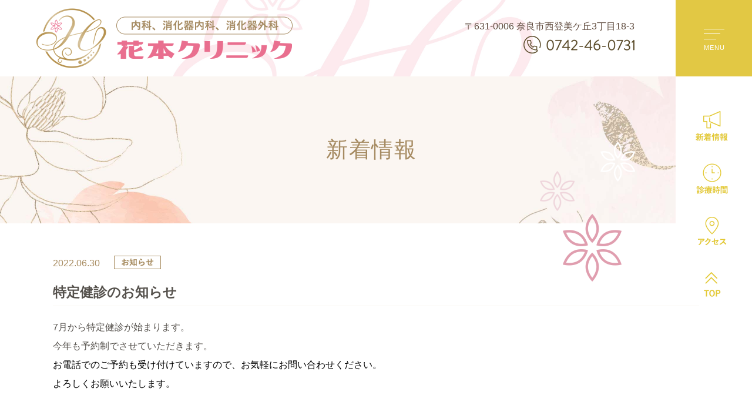

--- FILE ---
content_type: text/html; charset=UTF-8
request_url: https://hanamoto-cl.com/post.php?id=17
body_size: 14883
content:

<!DOCTYPE html>
<html lang="ja">
<head>
<!-- Global site tag (gtag.js) - Google Analytics -->
<script async src="https://www.googletagmanager.com/gtag/js?id=UA-101013548-40"></script>
<script>
  window.dataLayer = window.dataLayer || [];
  function gtag(){dataLayer.push(arguments);}
  gtag('js', new Date());

  gtag('config', 'UA-101013548-40');
</script>
<meta charset="UTF-8">
<meta name="keywords" content="奈良市,西登美ケ丘,内科,消化器内科,消化器外科,花本クリニック,胃カメラ,大腸カメラ,内視鏡検査,苦しくない,予防接種">
<meta name="description" content="奈良市西登美ケ丘の花本クリニックの新着情報ページです。休診のお知らせやスタッフ募集、予防接種の予定など来院される方々に役立つ最新の情報を更新致します。">
<meta http-equiv="Pragma" content="no-cache">
<meta http-equiv="cache-control" content="no-cache">
<meta http-equiv="expires" content="0">
<meta name="author" content="花本クリニック(奈良市 西登美ヶ丘)">
<meta name="viewport" content="width=device-width,maximum-scale=1" />
<meta name="format-detection" content="telephone=no">
<link rel="shortcut icon" type="image/x-icon" href="img/common/favicon.ico">

<link rel="canonical" href="https://www.hanamoto-cl.com/" />
<meta property="og:site_name" content="花本クリニック" />
<meta property="og:title" content="花本クリニック｜奈良市 西登美ヶ丘で苦痛の少ない胃カメラ・大腸カメラ" />
<meta property="og:type" content="website" />
<meta property="og:url" content="https://hanamoto-cl.com/" />
<meta property="og:image" content="https://hanamoto-cl.com/img/common/main_img.png" />
<meta property="og:description" content="奈良市西登美ケ丘の花本クリニックの新着情報ページです。休診のお知らせやスタッフ募集、予防接種の予定など来院される方々に役立つ最新の情報を更新致します。"/>
<meta property="og:locale" content="ja_JP" />
<meta name="twitter:card" content="summary" />
<meta name="twitter:title" content="花本クリニック｜奈良市 西登美ヶ丘で苦痛の少ない胃カメラ・大腸カメラ" />
<meta name="twitter:description" content="奈良市西登美ケ丘の花本クリニックの新着情報ページです。休診のお知らせやスタッフ募集、予防接種の予定など来院される方々に役立つ最新の情報を更新致します。" />
<meta name="twitter:image" content="https://hanamoto-cl.com/img/common/main_img.png" />
<meta itemprop="image" content="https://hanamoto-cl.com/img/common/main_img.png" />

<title>特定健診のお知らせ｜お知らせ</title>
<!--css-->
<link rel="stylesheet" type="text/css" href="css/gnav.css">
<link rel="stylesheet" type="text/css" href="css/common.css">
<link rel="stylesheet" type="text/css" href="css/style.css">
<link rel="stylesheet" type="text/css" href="css/icon_style.css">
<link rel="stylesheet" type="text/css" href="css/scroll_event.css">
<!--js-->
<script src="js/jquery.js"></script>
<script src="js/gnav.js"></script>
<script src="js/jquery.inview.min.js"></script>
<script src="js/jquery.inview_option.js"></script>	
<script src="js/common_h.js"></script>
<script src="js/respond.min.js"></script>
<script src="//maps.googleapis.com/maps/api/js?key=AIzaSyBOyhk7qXNUWabovghWW3GUr-fRQEIycnU&callback=initMap&language=ja" async></script>
<script src="js/map_option.js"></script>
<!--[if lt IE 9]>
<script src="js/respond.min.js"></script>
<![endif]-->
</head>

<body class="subject">
	
<div class="scroll_event">
<div id="all_wrap" class="in_body">
<div id="wrap">
<div id="head"></div>

	<section id="main">
		<div id="main_in">
			<header>
				
				<div id="head_ct">
					<div class="flex">
						<div id="head_logo">
							<h1><a href="index.php"><img src="img/head/head_logo.png" width="438" height="102" alt="花本クリニック" /></a></h1>
						</div>
						<div id="head_syozai" class="pc_only">
							<p>〒631-0006 奈良市西登美ケ丘3丁目18-3</p>
							<p class="head_denwa"><span class="tellink1"><img src="img/common/cmn_denwa.png" width="189" height="30" alt="tel.0742-46-0731"/></span></p>
						</div>
					</div>
					<div id="head_menu">
						<a class="menu">
							<div class="menu_btn">
								<span class="m_line line-top"></span>
								<span class="m_line line-center"></span>
								<span class="m_line line-bottom"></span>
							</div>
						</a>
						<div id="tatenavi" class="pc_only side_nav">
							<ul>
								<li id="side01"><a href="index.php#index_ct1"><img src="img/common/side_01_off.png" width="77" height="77" alt="お知らせ"/></a></li>
								<li id="side02"><a href="#foot_zikan"><img src="img/common/side_02_off.png" width="77" height="77" alt="診療時間"/></a></li>
								<li id="side03"><a href="acc.html"><img src="img/common/side_03_off.png" width="77" height="77" alt="アクセス"/></a></li>
								<li id="side04"><a href="#head"><img src="img/common/side_04_off.png" width="77" height="77" alt="トップへ"/></a></li>
							</ul>
						</div>
					</div>
				</div>
				<div id="gnav_wrap">
					<nav class="gnav">
						<p id="gnav_logo"><a href="index.php"><img src="img/head/menu_logo.png" alt="花本クリニック" /></a></p>
						<div class="gnav_wrap">
							<div class="gnav_menu">
								<ul>
									<li class="gnav-item"><a href="index.php">HOME</a></li>
									<li class="gnav-item"><a href="gre.html">医師紹介</a></li>
									<li class="gnav-item">
										<a href="info.html">診療のご案内</a>
										<ul>
											<li><a href="icamera.html">胃カメラ検査</a></li>
											<li><a href="daicho.html">大腸カメラ検査</a></li>
											<li><a href="naika.html">一般内科</a></li>
											<li><a href="syoukaki.html">消化器内科</a></li>
											<li><a href="kenshin.html">健康診断・予防接種</a></li>
											<li><a href="free.html">自費診療</a></li>
										</ul>
									</li>
									<li class="gnav-item"><a href="clinic.html">施設紹介</a></li>
									<li class="gnav-item"><a href="faq.html">よくあるご質問</a></li>
									<li class="gnav-item"><a href="acc.html">アクセス</a></li>
									<li id="menu_syozai" class="gnav-item">
										<p>〒631-0006<br>奈良市西登美ケ丘3丁目18-3</p>
										<p class="denwa"><span class="tellink1"><img src="img/common/sp_gnav_denwa.png" width="191" height="30" alt="電話アイコン"></span></p>
									</li>
								</ul>
							</div>
						</div>
						<!-- gnav_wrap --> 
					</nav>
				</div>
			</header>
		</div>
	</section>

	<section id="subject_main">
		<h2 id="subject_main_ttl" class="mincho">新着情報</h2>
		<div id="subject_kazari">
			<p id="subject_kazari1" class=" f_app_list in_ct2"><img src="img/index/slide/slide_kazari1.png" width="59" height="68" alt="装飾"/></p>
			<p id="subject_kazari2" class=" f_app_list in_ct2"><img src="img/index/slide/slide_kazari2.png" width="59" height="68" alt="装飾"/></p>
			<p id="subject_kazari3" class=" f_app_list in_ct2"><img src="img/index/slide/slide_kazari3.png" width="100" height="115" alt="装飾"/></p>
		</div>
	</section>
			
<!--▼▼埋め込み時はここから以下をコピーして任意の場所に貼り付けてください（html部は編集可）▼▼-->
	<section id="news_ct1">
		<div id="news_ct1_in">
		<div class="clearfix content f_up_list in_ct">
		<div class="detail">
		<h4 class="up_ymd">2022.06.30		<span id="cat"><img src="img/index/news_oshirase.png" width="80" height="23" alt="お知らせ"/></span>
		</h4>
		<h3>特定健診のお知らせ<!-- タイトル --></h3>
		<div id="detailWrap"><!-- 本文 -->
				<div class="detailText"><span yu="" gothic",="" メイリオ,="" meiryo,="" "ヒラギノ角ゴ="" pron="" w3",="" "hiragino="" kaku="" gothic="" pron",="" sans-serif;"="" style="color: rgb(86, 82, 77);">7月から特定健診が始まります。</span><div style=""><font color="#56524d">今年も予約制でさせていただきます。</font><br><div yu="" gothic",="" メイリオ,="" meiryo,="" "ヒラギノ角ゴ="" pron="" w3",="" "hiragino="" kaku="" gothic="" pron",="" sans-serif;="" color:="" rgb(86,="" 82,="" 77);"="" style="color: rgb(0, 0, 0); box-sizing: inherit; outline: none; margin: 0px; padding: 0px; border: 0px; font-variant-numeric: inherit; font-variant-east-asian: inherit; font-stretch: inherit; line-height: inherit; vertical-align: baseline;">お電話でのご予約も受け付けていますので、<span style="font-size: 12pt;">お気軽にお問い合わせください。</span></div><div yu="" gothic",="" メイリオ,="" meiryo,="" "ヒラギノ角ゴ="" pron="" w3",="" "hiragino="" kaku="" gothic="" pron",="" sans-serif;="" color:="" rgb(86,="" 82,="" 77);"="" style="color: rgb(0, 0, 0); box-sizing: inherit; outline: none; margin: 0px; padding: 0px; border: 0px; font-variant-numeric: inherit; font-variant-east-asian: inherit; font-stretch: inherit; line-height: inherit; vertical-align: baseline;">よろしくお願いいたします。</div></div></div>
						</div><!-- 本文 -->

		</div><!-- detail -->
		</div><!-- contain（お知らせの内容）-->
		</div><!-- news_ct1_in-->
			
		<div id="back_info_list" class="f_up_list in_ct">
			<ul>
				<li class="cmn_btn">
					<a href="javascript:history.back()"><span><i class="icon-double_arrow"></i>お知らせ一覧に戻る</span></a>				</li>
			</ul>
		</div>
	</section><!-- news_ct1-->
<!--▲▲埋め込み時　コピーここまで▲▲-->
			
	<footer id="foot_wrap">
		<div id="foot_map">
			<div id="map_canvas"></div>
		</div>
		<div id="foot_ct">
			<div id="foot_ct_in" class="content">
				<div class="flex">
					<div class="l_ct">
						<div id="foot_syozai">
							<div class="foot_logo_l">
								<p><img src="img/common/foot_logo.png" width="186" height="152" alt="花本クリニックロゴ"/></p>
							</div>
							<div class="foot_logo_r">
								<p class="mb5"><img src="img/common/foot_kamoku.png" width="301" height="74" alt="内科、消化器内科、消化器外科「花本クリニック」"/></p>
								<p>〒631-0006 奈良市西登美ケ丘3丁目18-3</p>
								<p class="foot_denwa"><span class="tellink1"><img src="img/common/cmn_denwa.png" width="189" height="30" alt="tel.0742-46-0731"/></span></p>
							</div>
						</div>
						<div id="foot_nav">
							<ul class="text_link">
								<li><a href="index.php"><i class="icon-double_arrow"></i>HOME</a></li>
								<li><a href="gre.html"><i class="icon-double_arrow"></i>医師紹介</a></li>
								<li><a href="info.html"><i class="icon-double_arrow"></i>診療のご案内</a></li>
								<li><a href="clinic.html"><i class="icon-double_arrow"></i>施設紹介</a></li>
								<li><a href="faq.html"><i class="icon-double_arrow"></i>よくあるご質問</a></li>
								<li><a href="acc.html"><i class="icon-double_arrow"></i>アクセス</a></li>
							</ul>
							<ul class="btn_link">
								<li><a href="icamera.html"><i class="icon-double_arrow"></i>胃カメラ・大腸カメラ検査</a></li>
								<li><a href="naika.html"><i class="icon-double_arrow"></i>一般内科</a></li>
								<li><a href="syoukaki.html"><i class="icon-double_arrow"></i>消化器内科</a></li>
								<li><a href="kenshin.html"><i class="icon-double_arrow"></i>健康診断・予防接種</a></li>
								<li><a href="free.html"><i class="icon-double_arrow"></i>自費診療</a></li>
							</ul>
						</div>	
					</div>
					<div id="foot_zikan" class="r_ct">
						<table border="0" cellspacing="0" cellpadding="0">
							<tr>
								<th id="zikan_ttl" scope="col" width="35.8%">診&thinsp;療&thinsp;時&thinsp;間</th>
								<th scope="col" width="10.7%">月</th>
								<th scope="col" width="10.7%">火</th>
								<th scope="col" width="10.7%">水</th>
								<th scope="col" width="10.7%">木</th>
								<th scope="col" width="10.7%">金</th>
								<th scope="col" width="10.7%" style="border-right:none;">土</th>
							</tr>
							<tr class="gozen">
								<td class="time">午前<br>9:00〜12:00</td>
								<td><i class="icon-maru1"></i></td>
								<td><i class="icon-stop2"></i></td>
								<td><i class="icon-maru1"></i></td>
								<td><i class="icon-stop2"></i></td>
								<td><i class="icon-maru1"></i></td>
								<td class="bd_none"><i class="icon-maru1"></i></td>

							</tr>
							<tr class="kensa">
								<td class="time">検査<br>13:30〜15:30</td>
								<td><i class="icon-sankaku2"></i></td>
								<td><i class="icon-sen"></i></td>
								<td><i class="icon-sankaku2"></i></td>
								<td><i class="icon-sen"></i></td>
								<td><i class="icon-sankaku2"></i></td>
								<td class="bd_none"><i class="icon-sankaku2"></i></td>

							</tr>
							<tr class="time_last">
								<td class="time">午後<br>16:30〜19:00</td>
								<td><i class="icon-maru1"></i></td>
								<td><i class="icon-maru1"></i></td>
								<td><i class="icon-maru1"></i></td>
								<td><i class="icon-sen"></i></td>
								<td><i class="icon-maru1"></i></td>
								<td class="bd_none"><i class="icon-sen"></i></td>
							</tr>
						</table>
						<div id="foot_tantou">
							<ul>
								<li><i class="icon-maru1"></i>…<span>花本 浩一</span></li>
								<li><i class="icon-stop2"></i>…<span>増田 佳世&nbsp;／&nbsp;花本 樹芳</span></li>
								<li><i class="icon-sankaku2"></i>…<span>検査（予約制）</span></li>
							</ul>
						</div>
						<dl id="kyushin"><dt>休診日</dt><dd>日曜・祝日</dd></dl>
					</div>
				</div>
				<div id="foot_kazari">
					<p id="foot_kazari1" class=" f_app_list in_ct2"><img src="img/index/news_kazari2.png" width="59" height="68" alt="装飾"/></p>
					<p id="foot_kazari2" class=" f_app_list in_ct2"><img src="img/index/news_kazari1.png" width="59" height="68" alt="装飾"/></p>
					<p id="foot_kazari3" class=" f_app_list in_ct2"><img src="img/index/news_kazari3.png" width="100" height="115" alt="装飾"/></p>
				</div>
			</div>
		</div>
		<div id="copy" class="text_center"><a href="https://www.hanamoto-cl.com/">&copy;&nbsp;Hanamoto Clinic&ensp;All Rights Reserved.</a></div>
	</footer>



</div><!-- #wrap -->

</div>
</div>	
	
<!------スマホ用ついてくるナビ------->
<div class="mobile_under_nav sp_only">
<ul>
<li id="tel"><a href="tel:0742-46-0731" data-role="button" data-theme="e"><img src="img/common/sp_denwa.png" alt="電話をする"/></a></li>
<li id="zikan"><a href="#foot_zikan" ><img src="img/common/sp_zikan.png" alt="初診時間"/></a></li>
<li id="chizu"><a href="acc.html"><img src="img/common/sp_chizu.png" alt="地図"/></a></li>
<li id="top"><a href="#head"><img src="img/common/sp_top.png" alt="トップへ"/></a></li>
</ul>
</div>

</body>
</html>


--- FILE ---
content_type: text/css
request_url: https://hanamoto-cl.com/css/gnav.css
body_size: 3831
content:
.menu{display:flex;justify-content:center;align-items:center;position:fixed;right:0;top:0;z-index:9999;width:60px;height:70px;background:#e2c844;cursor:pointer}.menu .menu_btn{height:18px;width:35px;display:block;position:relative;top:-7px}.menu .menu_btn::after{content:"MENU";color:#fff;font-family:Arial, Helvetica, "sans-serif";border-color:#fff;position:absolute;top:21px;font-size:1.1rem;text-align:center;width:35px;letter-spacing:0.1em}.menu .m_line{background:#fff;display:block;height:1px;position:absolute;transition:all .4s;width:100%}.menu .m_line.line-top{top:0px}.menu .m_line.line-top.active{width:100%;transform:translateY(8px) rotate(-45deg)}.menu .m_line.line-center{top:8px;width:80%}.menu .m_line.line-center.active{width:100%;opacity:0}.menu .m_line.line-bottom{bottom:0;width:60%}.menu .m_line.line-bottom.active{width:100%;transform:translateY(-8px) rotate(45deg)}.menu:hover span.line-center{width:100%}.menu:hover span.line-bottom{width:100%}.gnav{background:#a68b62;display:none;height:100%;position:fixed;width:100%;z-index:9998;overflow-y:auto;overflow-x:hidden;top:0}.gnav .gnav_wrap{align-items:center;height:100%;position:absolute;width:100%;background-size:cover}.gnav .gnav_wrap .gnav_menu{position:absolute;left:50%;margin-left:-125px;padding-bottom:20px;top:110px}.gnav .gnav_wrap .gnav-item{margin:0 0 0 150px;opacity:0;width:250px;line-height:1.2}.gnav .gnav_wrap .gnav-item a{color:#fff;letter-spacing:0;text-decoration:none;transition:.5s;font-size:1.6rem;display:block;padding:20px 0 5px 6px;border-bottom:1px solid #c1ae87}.gnav .gnav_wrap .gnav-item a:hover{color:#e2c844}.gnav .gnav_wrap .gnav-item ul{padding-left:30px;margin:15px 0}.gnav .gnav_wrap .gnav-item ul li{padding:6px 0}.gnav .gnav_wrap .gnav-item ul li a{position:relative;display:inline;padding:0;border-bottom:none}.gnav .gnav_wrap .gnav-item ul li a::before{content:'';display:block;width:10px;height:10px;background:#c1ae87;position:absolute;left:-20px;top:50%;margin-top:-6px}.gnav .gnav_wrap .gnav-item#menu_syozai{background:#fff;margin-top:20px}.gnav .gnav_wrap .gnav-item#menu_syozai p{color:#a68b62;padding:15px;line-height:1.4}.gnav .gnav_wrap .gnav-item#menu_syozai p a,.gnav .gnav_wrap .gnav-item#menu_syozai p span{color:#a68b62}.gnav .gnav_wrap .gnav-item#menu_syozai p:first-child{padding-bottom:5px}.gnav .gnav_wrap .gnav-item#menu_syozai p.denwa{padding-top:5px;width:170px}.gnav .gnav_wrap .gnav-item#menu_syozai p.denwa a{padding:0;border-bottom:none}.gnav p#gnav_logo{width:240px;position:absolute;top:15px;left:6%;z-index:999}@media only screen and (min-width: 600px){.menu{width:130px;height:130px;position:absolute;z-index:9999}.menu:hover{background:#c3ab2f}.gnav{width:500px;top:0;right:0}.gnav .gnav_wrap .gnav_menu{top:150px}.gnav .gnav_wrap .gnav-item a{position:relative}.gnav .gnav_wrap .gnav-item a::after{content:'';display:block;width:0;height:1px;border-bottom:1px solid #e2c844;position:absolute;left:0;bottom:-1px;-webkit-transition:0.4s ease-in-out;-moz-transition:0.4s ease-in-out;-o-transition:0.4s ease-in-out;transition:0.4s ease-in-out}.gnav .gnav_wrap .gnav-item a:hover{color:#e2c844}.gnav .gnav_wrap .gnav-item a:hover::after{width:100%}.gnav .gnav_wrap .gnav-item ul li{padding:6px 0}.gnav .gnav_wrap .gnav-item ul li a{position:relative;display:inline;padding:0}.gnav .gnav_wrap .gnav-item ul li a::before{-webkit-transition:0.4s ease-in-out;-moz-transition:0.4s ease-in-out;-o-transition:0.4s ease-in-out;transition:0.4s ease-in-out}.gnav .gnav_wrap .gnav-item ul li a:hover::before{background:#e2c844}.gnav .gnav_wrap .gnav-item ul li a::after{display:none}.gnav .gnav_wrap .gnav-item#menu_syozai{margin-top:40px}.gnav p#gnav_logo{width:280px;top:35px;left:8%}}@media screen and (min-width: 600px) and (max-width: 1250px){.menu{width:110px;height:110px;position:absolute;z-index:9999}.menu:hover{background:#c3ab2f}}
/*# sourceMappingURL=gnav.css.map */


--- FILE ---
content_type: text/css
request_url: https://hanamoto-cl.com/css/common.css
body_size: 8326
content:
@charset "UTF-8";
/* CSSリセットここから */

/* http://meyerweb.com/eric/tools/css/reset/ 
   v2.0 | 20110126
   License: none (public domain)
*/
@import url(https://fonts.googleapis.com/css?family=Lato:500,700);
@import url(http://fonts.googleapis.com/earlyaccess/notosansjp.css);

html, body, div, span, applet, object, iframe,
h1, h2, h3, h4, h5, h6, p, blockquote, pre,
a, abbr, acronym, address, big, cite, code,
del, dfn, em, img, ins, kbd, q, s, samp,
small, strike, sub, sup, tt, var,
u, i, center,
dl, dt, dd, ol, ul, li,
fieldset, form, label, legend,
table, caption, tbody, tfoot, thead, tr, th, td,
article, aside, canvas, details, embed,
figure, figcaption, footer, header, hgroup,
menu, nav, output, ruby, section, summary,
time, mark, audio, video {
	margin: 0;
	padding: 0;
	border: 0;
	font: inherit;
	vertical-align: baseline;
	font-family: "游ゴシック", YuGothic, "Yu gothic", "メイリオ", Meiryo, "ヒラギノ角ゴ ProN W3", "Hiragino Kaku Gothic ProN", sans-serif;
}
/* HTML5 display-role reset for older browsers */
article, aside, details, figcaption, figure,
footer, header, hgroup, menu, nav, section {
	display: block;
}
body {
	line-height: 1;
}
ol, ul {
	list-style: none;
}
blockquote, q {
	quotes: none;
}
blockquote:before, blockquote:after,
q:before, q:after {
	content: '';
	content: none;
}
table {
	border-collapse: collapse;
	border-spacing: 0;
}

	
.bold{
	font-weight:bold;
	}
ul,li{
	list-style:none;
	}
a{
	text-decoration:none;
	}
#wrap{
	overflow-x: hidden;
	position:relative;
	}	

.tategaki{
	-webkit-font-feature-settings: 'pkna';
          font-feature-settings: 'pkna';
  -webkit-writing-mode: vertical-rl;
      -ms-writing-mode: tb-rl;
          writing-mode: vertical-rl;
		  }	

/*ID pタグの文字を大きくしたくない場合*/
	p {
	    /*Androidブラウザフォントバグ対策*/
	    max-height: 999999px;  
	}		
.gr_txt{
	color:#00baa6;
	font-weight:bold;
	}	
.red_txt{
	color:#d96684;
	font-weight:bold;
	}
.orange_txt{
	color:#f56633;
	font-weight:bold;
	}
.blue_txt{
	color: #8ac8e7;
	font-weight: bold;
}
.icon-maru{
	margin-right:-3px;
	}
.icon-maru2{
	margin-right:-3px;
	}		
.indent{
	text-indent:-1.2em;
	padding-left:1.2em;
	}	

.clear{ clear:both; }
.clearfix{
	*zoom:1;
}
.clearfix:after{
    content:".";
	height:0;
    display:block;
    clear:both;
	overflow:hidden;
}

.text_center{
	text-align:center;
	}
.text_left{
	text-align:left;
	}
.text_right{
	text-align:right;
	}
.m-auto {
	margin: 0 auto;
}
.inline_block {
	display: inline-block;
}
a:hover img{
	opacity:1;
	}
a:hover{
	color: #f2bd66;
	}
a.purple:hover{
	color:#5064aa;
	}
.td_ul {
	text-decoration: underline;
}	
a,i{
  -webkit-transition: 0.2s ease-in-out;
  -moz-transition: 0.2s ease-in-out;
  -o-transition: 0.2s ease-in-out;
  transition: 0.2s ease-in-out;
  }		
.kaigyo_s {
	display: block;
	
}

p.go_top{
    position: fixed;
    right: 0;
    bottom: 0;
	z-index:9999;
	line-height:0;
}

.inline{
	display:inline-block;
	}

.new_content{
	position: relative;
	display: inline-block;
}

.new_content::after{
	content: 'New!';
    display: block;
    background: #d96684;
    color: #fff;
    width: 60px;
    border-radius: 5px;
    text-align: center;
    line-height: 1.7;
    font-size: 14px;
    height: 25px;
    background-size: contain;
    position: absolute;
    right: -80px;
    top: 2px;
}
/* MARGIN
----------------------------------------------------------------------- */

.mb0 {margin-bottom: 0;}
.mb5  {margin-bottom:5px;}
.mb10 {margin-bottom:10px;}
.mb15 {margin-bottom:15px;}
.mb20 {margin-bottom:20px;}
.mb25 {margin-bottom:25px;}
.mb30 {margin-bottom:30px;}
.mb40 {margin-bottom:40px;}
.mb50 {margin-bottom:50px;}
.mb60 {margin-bottom:60px;}
.mb70 {margin-bottom:70px;}
.mb100 {margin-bottom:100px;}

.mt0  {margin-top:0;}
.mt5  {margin-top:5px;}
.mt10 {margin-top:10px;}
.mt15 {margin-top:15px;}
.mt20 {margin-top:20px;}
.mt25 {margin-top:25px;}
.mt26 {margin-top:26px;}
.mt30 {margin-top:30px;}
.mt40 {margin-top:40px;}
.mt50 {margin-top:50px;}
.mt60 {margin-top:60px;}
.mt80 {margin-top:80px;}
.mt100 {margin-top:100px;}
.mt107 {margin-top:107px;}

@media screen and (max-width: 600px) {
.mt50_sp {margin-top:50px;}
}

.ml5  {margin-left:5px;}
.ml10 {margin-left:10px;}
.ml15 {margin-left:15px;}
.ml20 {margin-left:20px;}
.ml25 {margin-left:25px;}
.ml30 {margin-left:30px;}
.ml40 {margin-left:40px;}
.ml50 {margin-left:50px;}
.ml60 {margin-left:60px;}

.mr5  {margin-right:5px;}
.mr10 {margin-right:10px;}
.mr15 {margin-right:15px;}
.mr20 {margin-right:20px;}
.mr25 {margin-right:25px;}
.mr30 {margin-right:30px;}
.mr40 {margin-right:40px;}
.mr50 {margin-right:50px;}
.mr60 {margin-right:60px;}

.mr1pa  {margin-right:1%;}
.ml2pa  {margin-left:2%;}
.ml5pa  {margin-left:5%;}
.ml10pa {margin-left:10%;}
.ml15pa {margin-left:15%;}
.ml20pa {margin-left:20%;}
.ml25pa {margin-left:25%;}
.ml30pa {margin-left:30%;}
.ml40pa {margin-left:40%;}
.ml50pa {margin-left:50%;}
.ml60pa {margin-left:60%;}

.mr1pa  {margin-right:1%;}
.mr2pa  {margin-right:2%;}
.mr5pa  {margin-right:5%;}
.mr10pa {margin-right:10%;}
.mr15pa {margin-right:15%;}
.mr20pa {margin-right:20%;}
.mr25pa {margin-right:25%;}
.mr30pa {margin-right:30%;}
.mr40pa {margin-right:40%;}
.mr50pa {margin-right:50%;}
.mr60pa {margin-right:60%;}


/* PADDING
----------------------------------------------------------------------- */

.pb5  {padding-bottom:5px;}
.pb10 {padding-bottom:10px;}
.pb15 {padding-bottom:15px;}
.pb20 {padding-bottom:20px;}
.pb25 {padding-bottom:25px;}
.pb30 {padding-bottom:30px;}
.pb40 {padding-bottom:40px;}
.pb50 {padding-bottom:50px;}
.pb60 {padding-bottom:60px;}

.pt5  {padding-top:5px;}
.pt10 {padding-top:10px;}
.pt15 {padding-top:15px;}
.pt20 {padding-top:20px;}
.pt25 {padding-top:25px;}
.pt30 {padding-top:30px;}
.pt40 {padding-top:40px;}
.pt50 {padding-top:50px;}
.pt60 {padding-top:60px;}
@media screen and (min-width: 600px) {
.pt0_pc {padding-top: 0 !important;}
}

.pl5  {padding-left:5px;}
.pl10 {padding-left:10px;}
.pl15 {padding-left:15px;}
.pl20 {padding-left:20px;}
.pl25 {padding-left:25px;}
.pl30 {padding-left:30px;}
.pl40 {padding-left:40px;}
.pl50 {padding-left:50px;}
.pl60 {padding-left:60px;}
.pl70 {padding-left:70px;}

.pr5  {padding-right:5px;}
.pr10 {padding-right:10px;}
.pr15 {padding-right:15px;}
.pr20 {padding-right:20px;}
.pr25 {padding-right:25px;}
.pr30 {padding-right:30px;}
.pr40 {padding-right:40px;}
.pr50 {padding-right:50px;}
.pr60 {padding-right:60px;}

.pl1pa  {padding-left:1%;}
.pl2pa  {padding-left:2%;}
.pl5pa  {padding-left:5%;}
.pl10pa {padding-left:10%;}
.pl15pa {padding-left:15%;}
.pl20pa {padding-left:20%;}
.pl25pa {padding-left:25%;}
.pl30pa {padding-left:30%;}
.pl40pa {padding-left:40%;}
.pl50pa {padding-left:50%;}
.pl60pa {padding-left:60%;}

.pr1pa  {padding-right:1%;}
.pr2pa  {padding-right:2%;}
.pr5pa  {padding-right:5%;}
.pr10pa {padding-right:10%;}
.pr15pa {padding-right:15%;}
.pr20pa {padding-right:20%;}
.pr25pa {padding-right:25%;}
.pr30pa {padding-right:30%;}
.pr40pa {padding-right:40%;}
.pr50pa {padding-right:50%;}
.pr60pa {padding-right:60%;}

.w100pa{width:100%;}
.anchor{
padding-top: 20px;
margin-top: -20px;
    }	

.cmn_btn a{
	display: flex;
	justify-content: center;
	line-height: 1;
	position: relative;
	text-align: center;
	color: #e96f8f;
	font-size: 1.6rem;
	font-weight: bold;
	box-sizing: border-box;
	border: 1px solid #fff;
	background: #fff;
	height: 45px;
	align-items: center;
}

.cmn_btn a span {
	display: inline-block;
}
i.icon-double_arrow {
	font-size: 12px;
	color: #e96f8f;
	margin-right: 10px;
}



	
@media screen and (min-width: 600px) {
	.cmn_btn a {
		height: 52px;
	}
	
}
/*------ IEズレ調整 -----*/
@media all and (-ms-high-contrast: none){
html, body, div, span, applet, object, iframe,
h1, h2, h3, h4, h5, h6, p, blockquote, pre,
a, abbr, acronym, address, big, cite, code,
del, dfn, em, img, ins, kbd, q, s, samp,
small, strike, sub, sup, tt, var,
u, i, center,
dl, dt, dd, ol, ul, li,
fieldset, form, label, legend,
table, caption, tbody, tfoot, thead, tr, th, td,
article, aside, canvas, details, embed,
figure, figcaption, footer, header, hgroup,
menu, nav, output, ruby, section, summary,
time, mark, audio, video {
	font-family: "メイリオ", Meiryo, "ヒラギノ角ゴ ProN W3", "Hiragino Kaku Gothic ProN", sans-serif;
}
}

@media print {
	#tatenavi, .go_top { display: none !important;}
}	

--- FILE ---
content_type: text/css
request_url: https://hanamoto-cl.com/css/style.css
body_size: 80198
content:
@charset "UTF-8";
/* CSS Document */
.pc_only{display:none;}
.sp_only{display:block;}
.tb_only_no{display:none;}
.ssp_only{display:none;}
html {
	font-size:59%;
	width: 100%;
	height: 100%;
	overflow-x: hidden;
}
body {
	font-family: "游ゴシック", YuGothic, "Yu gothic", "メイリオ", Meiryo, "ヒラギノ角ゴ ProN W3", "Hiragino Kaku Gothic ProN", sans-serif;
	font-size: 1.6em;
	line-height:2;
	color: #604c3f;
	-webkit-text-size-adjust: 100%;
	animation: fadeIn 2s ease 0s 1 normal;
    -webkit-animation: fadeIn 2s ease 0s 1 normal;
}
@keyframes fadeIn {
    0% {opacity: 0}
    100% {opacity: 1}
}

@-webkit-keyframes fadeIn {
    0% {opacity: 0}
    100% {opacity: 1}
}
img{
	max-width: 100%;
	height: auto;
}
.mincho {
    font-family: YuMincho, "Yu Mincho", "游明朝", "ヒラギノ明朝 ProN W3", "HiraMinProN-W3", "HG明朝E", "ＭＳ Ｐ明朝", "MS PMincho", "MS 明朝", Times New Roman, serif;
}
br{
	letter-spacing: 0;
}

#wrap{
	min-width:300px;
	}
.content {
	width: 94%;
	margin: 0 auto;
}
#all_wrap {
	position: relative;
}
#all_wrap::before {
	content: '';
	display: block;
	background: url("../img/common/cmn_back.jpg");
	background-size: 350px 378px;
	position: absolute;
	left: 0;
	top: 0;
	width: 48%;
	height: 100%;
}
.w1000{
	width:94%;
	margin:0 auto;
	padding:40px 0;
	}
.ct_padding{
	padding:40px 0;
}
*, *:before, *:after {
	box-sizing: inherit;
	outline: none;
}
h1 {
	width: 220px;
	padding: 10px 0 0 3%;
	height: 60px;
}
#main {
	background: #fff;
}
#main_visual {
	position: relative;
	padding-bottom: 204px;
}
#main_slider_wrap {
	width: 100%;
	height: 55vh;
	position: relative;
}
#main_slider {
	width: 100%;
	height: 55vh;
}
#main_slider #slide_01 {
	background:url("../img/index/slide/sp_slide_01.jpg") no-repeat center;
	background-size: cover;
	height: 55vh;
}
#main_slider #slide_02 {
	background:url("../img/index/slide/sp_slide_02.jpg") no-repeat center;
	background-size: cover;
	height: 55vh;
}
#main_slider #slide_03 {
	background:url("../img/index/slide/sp_slide_03.jpg") no-repeat center;
	background-size: cover;
	height: 55vh;
}
#main_slider #slide_04 {
	background:url("../img/index/slide/sp_slide_04.jpg") no-repeat center;
	background-size: cover;
	height: 55vh;
}
#main_kazari1 {
	position: absolute;
	bottom: 270px;
	left: 7%;
	width: 30px;
}
#main_kazari2 {
	position: absolute;
	bottom: 220px;
	left: 2%;
	width: 30px;
}
#main_kazari3 {
	position: absolute;
	bottom: 150px;
	left: 10%;
	width: 60px;
}
#main_five_feature {
	background: rgba(138,115,83,0.75);
	position: absolute;
	width: 100%;
	bottom: 0;
	right: 0;
}
#main_five_feature_in {
	width: 90%;
	margin: 0 auto;
	padding: 90px 0 20px 0;
	position: relative;
}
#main_five_feature_in p.logo_mark {
	width: 100px;
	position: absolute;
	left: 50%;
	margin-left: -50px;
	top: 10px;
}
#main_five_feature_in p {
	line-height: 1;
}
#main_five_feature_in p.cmn_btn {
	width: 150px;
	margin: 15px auto 0 auto ;
}
#main_five_feature_in p.five_feature_text {
	max-width: 280px;
	margin: 0 auto;
}
#main_five_feature_in p.cmn_btn a {
	background: rgba(255,255,255,0.6);
}
.ct_ttl {
	color: #e2c844;
	font-weight: bold;
	font-size: 2rem;
	line-height: 1.6;
}

#index_ct1 {
	padding: 60px 0;
	position: relative;
}
#news_kazari1 {
	position: absolute;
	top: -60px;
	right: 10%;
	width: 30px;
}
#news_kazari2 {
	position: absolute;
	top: 0px;
	right: 2%;
	width: 30px;
}
#news_kazari3 {
	position: absolute;
	top: 50px;
	right: 10%;
	width: 60px;
}
#important_news {
	margin-top: 20px;
	position: absolute;
	border-radius: 50%;
	z-index: 1;
	width: 180px;
	height: 180px;
	line-height: 1;
	left: 50%;
	margin-left: -90px;
}
#important_news::before {
	content: '';
	display: block;
	width: 180px;
	height: 180px;
	background: #eed6dc;
	border-radius: 50%;
	position: absolute;
	left: 5px;
	top: 5px;
	-webkit-transition: 0.2s ease-in-out;
  -moz-transition: 0.2s ease-in-out;
  -o-transition: 0.2s ease-in-out;
  transition: 0.2s ease-in-out;
}
#important_news label {
	display: block;
    position: absolute;
    width: 100%;
    height: 100%;
    z-index: 3;
}
#important_news a {
	display: flex;
	justify-content: center;
	background: #d96684;
	border-radius: 50%;
	position: relative;
	z-index: 1;
	width: 100%;
	height: 100%;
}
#important_news_in {
	width: 94%;
	margin: 15px auto;
	position: relative;
	text-align: center;
}
#important_news a p#important_ttl {
	line-height: 1.1;
	width: 60px;
	margin: 0 auto;
}
#important_news a p#important_text {
	font-weight: bold;
	color: #fff;
	font-size: 1.6rem;
	margin: 5px 0;
	line-height: 1.4;
}
#important_more i {
	color: #fff;
	font-size: 1rem;
	margin-right: 5px;
}
#important_more {
	color: #fff;
	font-size: 1.5rem;
	margin-top: 10px;
}
.modal_in li {
	margin: 10px 0;
	padding: 15px 0;
	border-bottom: 1px dotted #c1ac7b;
}
.modal_in li:last-child {
	border-bottom: none;
}
.modal_in li dt {
	font-weight: bold;
	line-height: 1.6;
	font-size: 1.8rem;
	margin-bottom: 10px;
	padding-left: 25px;
	position: relative;
}
.modal_in li dt::before {
	content: '';
	display: block;
	width: 14px;
	height: 14px;
	background: #e2c844;
	position: absolute;
	left: 0;
	top: 0.38em;
	z-index: 2;
}
.modal_in li dt::after {
	content: '';
	display: block;
	width: 14px;
	height: 14px;
	background: #ebdb89;
	position: absolute;
	left: 0.28em;
	top: 0.58em;
}
.modal_in li dd p.text {
	line-height: 1.8;
	font-size: 1.6rem;
}
.modal_in li dd p.text i {
	margin-right: 0.2em;
}
.modal_in li dd p.text span.u_line {
    background: linear-gradient(transparent 85%, #f3d4dc 0%);
    padding: 3px 2px;
    font-weight: bold;
}
.modal_in li .photo_ct {
	margin: 10px 0 20px 0;
}
.modal_in li .photo_ct div {
	margin: 10px 0;
}
.modal_in li .photo_ct div p {
	line-height: 0;
}
.modal_in li dd .denwa_box {
	display: flex;
	justify-content: center;
	margin: 20px 0;
}
.modal_in li dd .denwa_box p {
	display: flex;
	justify-content: center;
	color: #fff;
	font-weight: bold;
	text-align: center;
	width: 280px;
	height: 60px;
	border-radius: 30px;
	background: #e96f8f;
}
.modal_in li dd .denwa_box p a,
.modal_in li dd .denwa_box p span{
	display: flex;
	justify-content: center;
	width: 260px;
	height: 60px;
	color: #fff;
	align-items: center;
	font-size: 2rem;
	line-height: 1.4;
}
#news_in {
	padding: 80px 4% 40px 4%;
	background: #fff;
	margin-top: 150px;
}
#news{
	width:92%;
	background:#fff;
	padding:20px 4%;
	margin:10px auto;
	position:relative;
	}
#news_wrap{
	width:100%;
	/*height:440px;*/ /*お知らせ量が増えたら拡大*/
	max-height:420px;
	overflow:auto;
	}			
ul#news_list{
	padding:0;
	}	
li.oneitem{
	border-bottom:1px solid #f7f4ed;
	padding: 15px 20px 12px 2%;
	margin-bottom:10px;
	position:relative;
	line-height:1.1em;
	}
dd.news_List_Title a:before{
	content:'';
	display:block;
	background:url(../img/index/news_more.png) no-repeat;
	width:8px;
	height:13px;
	background-size:contain;
	position:absolute;
	right:5px;
	top:50%;
	margin-top:-7px;
	}	
dt.news_day{
	color:#a78b5f;
	line-height:1em;
	width:95px;
    position: relative;
	font-size:1.6rem;
	}	
dd.news_List_Title{
	color:#56524d;
	font-weight:bold;
	margin:15px 0 5px 0;
	font-size:1.6rem;
	line-height:1.7em;
	}	
dd.news_List_Title a{
	color:#56524d;
	font-weight:bold;
	padding-bottom:2px;
	line-height:1.6em;
	border-bottom:1px solid #56524d;
	}	
dd.news_List_Title a:hover{
	color: #e2c844;
	border-bottom:1px solid #e2c844;
	}	
.detailText{
	line-height:2em;
	color:#56524d;
	margin-top:10px;
	}	
.detailText a{
	text-decoration:underline;
	font-weight: bold;
	color: #e96f8f;
	}
.detailText a:hover{
	color: #e2c844;
}
dt.news_day span#category{
	position:absolute;
	left:95px;
	top:-5px;
	line-height:1em;
	}
dt.news_day span#category img{
	width: 80px;
	height: 23px;
	max-width: 80px;
}

#index_ct2 {
	padding-bottom: 60px;
	position: relative;
}
#index_ct2::before {
	content: '';
	display: block;
	width: 100%;
	height: 81%;
	background: #c1ae87;
	position: absolute;
	left: 0;
	bottom: 0;
}
#kamoku_slide .slick-slide {
	height: auto;
}
#kamoku_slide_wrap {
    /*overflow: hidden;*/
	margin:0 0 20px 0;
}
#kamoku_slide_in {
    max-width: 100%;
    margin: 0 auto;
    padding:10px 0 30px 0;
}
#kamoku_slide {
    /*max-width: 350px;*/
    margin: 0 auto;
    padding: 0;
}

#kamoku_slide .slick-list {
    overflow: visible;
}
#kamoku_slide .slick-track {
	display: flex;
}
#kamoku_slide .slick-slide {
    padding: 0 5px;
    opacity: .5;
    transition-duration: 0.3s;
	position: relative;
	padding-bottom: 90px;
}
#kamoku_slide .slick-slide.slick-current {
    opacity: 1;
}
#kamoku_slide a {
    display: block;
	padding-top: 10px;
	border-radius: 10px;
	color: #fff;
	font-weight: bold;
}
#kamoku_slide a:hover {
    display: block;
    opacity: .7;
}
#kamoku_slide a .text {
	max-width: 350px;
	margin: 0 auto;
}
#kamoku_slide a dl {
	margin: 15px 0;
}
#kamoku_slide a dt {
	font-size: 2.1rem;
	font-weight: bold;
	line-height: 1.4;
	position: relative;
	padding-left: 20px;
	margin-bottom: 15px;
}
#kamoku_slide  a dt::before {
	content: '';
	display: block;
	width: 1px;
	height: 120px;
	border-left: 1px solid #fff;
	position: absolute;
	left: 10px;
	top: -90px;
}
#kamoku_slide a dd {
	padding: 0 0 0 10px;
}
#kamoku_slide a dd p {
	font-size: 1.55rem;
	line-height: 1.7;
	font-weight: normal;
}
#kamoku_slide .text .cmn_btn {
	display: flex;
	justify-content: center;
	line-height: 1;
	position: absolute;
	text-align: center;
	color: #e96f8f;
	font-size: 1.6rem;
	font-weight: bold;
	box-sizing: border-box;
	border: 1px solid #fff;
	background: #fff;
	width: 150px;
	height: 45px;
	align-items: center;
	bottom: 20px;
	right: 0;
}
#kamoku_slide .text .cmn_btn span {
	display: inline-block;
}
#kamoku_slide .slick-dots li button:before {
	color: #fff;
}
#kamoku_slide .slick-dots li.slick-active button:before {
	color: #e96f8f;
}
#index_ct3 {
	background: #fff;
	padding: 50px 0;
}
#index_ct3 .feature_photo p.image {
	width: 100%;
	height: 36vh;
	background: url("../img/index/index_feature1p.jpg") no-repeat center;
	background-size: cover;
}
#index_ct3 #feature02 .feature_photo p.image {
	background: url("../img/index/index_feature2p.jpg") no-repeat center;
	background-size: cover;
}
#index_ct3 #feature03 .feature_photo p.image {
	background: url("../img/index/index_feature3p.jpg") no-repeat center;
	background-size: cover;
}
#index_ct3 #feature04 .feature_photo p.image {
	background: url("../img/index/index_feature4p.jpg") no-repeat center;
	background-size: cover;
}
#index_ct3 #feature05 .feature_photo p.image {
	background: url("../img/index/index_feature5p.jpg") no-repeat center;
	background-size: cover;
}
#index_ct3 .feature_text {
	width: 90%;
	margin: 0 auto;
	padding: 40px 0;
	position: relative;
}
#index_ct3 .feature_text .feature_num {
	width: 160px;
	position: absolute;
	right: 0;
	top: 20px;
}
#index_ct3 .feature_text_box {
	position: relative;
	z-index: 2;
	padding-bottom: 80px;
}
#index_ct3 .feature_text h4 {
	font-size: 2.6rem;
	line-height: 1.6;
	margin-bottom: 15px;
}
#index_ct3 .feature_text h4 span {
	display: block;
	margin-bottom: 10px;
}
#index_ct3 #feature01 .feature_text_box {
	padding-bottom: 0;
}
#index_ct3 #feature01 div.feature_camera_link ul {
	display: flex;
	flex-wrap: wrap;
	max-width: 420px;
	justify-content: space-between;
	margin: 20px auto;
}
#index_ct3 #feature01 div.feature_camera_link ul li {
	width: 48%;
}
#index_ct3 #feature01 div.feature_camera_link ul li a {
	display: flex;
	align-items: center;
	padding: 50%;
	box-sizing: border-box;
	border-radius: 50%;
	border: 1px solid #a68b62;
	color: #a68b62;
	font-size: 1.7rem;
	font-weight: bold;
	position: relative;
}
#index_ct3 #feature01 div.feature_camera_link ul li a p{
	display: flex;
	position: absolute;
	left: 0;
	top: 0;
	justify-content: center;
	align-items: center;
	flex-direction: column;
	width: 100%;
    height: 100%;
	line-height: 1.2;
}
#index_ct3 #feature01 div.feature_camera_link ul li a p svg{
	width: 75px;
}
#index_ct3 #feature01 div.feature_camera_link ul li a i {
	color: #a68b62;
	margin-right: 5px;
	font-size: 1rem;
	position: relative;
	top: -0.1em;
}
#index_ct3 .feature_text p.cmn_btn {
	width: 150px;
	position: absolute;
	right: 0;
	bottom: 0;
}
#index_ct3 .feature_text p.cmn_btn a {
	border: 1px solid #a68b62;
}
#index_ct4 {
	margin-bottom: 0px;
}
#index_ct4 .loop div.image {
	width: 200px;
}

#foot_wrap {
	padding: 60px 0;
	background: url("../img/common/cmn_back.jpg");
	background-size: 350px 378px;
}
#map_canvas {
	width:100%;
	height:525px;
	background:#fff;
}
#map_canvas title {
	width:183px;
}
#foot_ct {
	background: #fff;
	padding: 40px 0;
	position: relative;
}
#foot_syozai {
	text-align: center;
}
#foot_syozai .foot_logo_l {
	margin-bottom: 10px;
}
#foot_syozai .foot_logo_l p {
	font-size: 1.5rem;
}
#foot_nav {
	margin-top: 20px;
}
#foot_nav .text_link {
	display: flex;
	justify-content: space-between;
	flex-wrap: wrap;
}
#foot_nav .text_link li {
	width: 48%;
	margin: 5px 0;
}
#foot_nav .text_link li a {
	display: block;
	font-size: 1.5rem;
	color: #a68b62;
	padding: 3px 1%;
	border-bottom: 1px dotted #a68b62;
}
#foot_nav .text_link li a i {
	font-size: 1.2rem;
	margin-right: 3px;
	color: #a68b62;
}
#foot_nav .btn_link {
	margin-top: 15px;
}
#foot_nav .btn_link li {
	margin: 8px 0;
	text-align: center;
}
#foot_nav .btn_link li a {
	display: block;
	font-size: 1.5rem;
	color: #fff;
	padding: 6px 1%;
	background: #e2c844;
}
#foot_nav .btn_link li a i {
	font-size: 1.2rem;
	margin-right: 3px;
	color: #fff;
}

#foot_ct .r_ct table {
	width: 100%;
	margin-top: 20px;
}	
#foot_ct .r_ct th {
	text-align: center;
	border-bottom: 1px solid #a68b62;
	border-top: 1px solid #a68b62;
	font-weight: bold;
	font-size: 1.5rem;
	padding: 6px 0;
	color: #594a2a;
}
#foot_ct .r_ct th#zikan_ttl {
	border-right: 1px solid #a68b62;
}
#foot_ct .r_ct td {
	text-align: center;
	font-size: 1.5rem;
	border-bottom: 1px solid #a68b62;
	vertical-align: middle;
	padding: 6px 0;
	color: #604c3f;
}	
#foot_ct .r_ct i.icon-maru1 {
	color: #e96f8f;
	font-size: 1.7rem;
	vertical-align: middle;
}
#foot_ct .r_ct i.icon-sen {
	vertical-align: middle;
	font-size: 1.3rem;
	color: #e96f8f;
	font-weight: bold;
}
#foot_ct .r_ct i.icon-stop2 {
	vertical-align: middle;
	font-size: 1.8rem;
	color: #e96f8f;
	font-weight: bold;
}
#foot_ct .r_ct i.icon-sankaku2 {
	vertical-align: middle;
	font-size: 1.7rem;
	color: #e96f8f;
	font-weight: bold;
}
#foot_ct .r_ct td.bd_none {
	border-right: none;
}
#foot_ct .r_ct td.time {
	text-align: center;
	padding: 0;
	line-height: 1.4em;
	font-size: 1.5rem;
	font-weight: bold;
	color: #594a2a;
	border-right: 1px solid #a68b62;
}
#foot_ct .r_ct td.time span {
	font-size: 1.5rem;
	font-weight: bold;
}
#foot_tantou {
	background: #faf7f3;
	margin: 10px 0;
}
#foot_tantou ul {
	width: 90%;
	margin: 0 auto;
	padding: 15px 0;
}
#foot_tantou ul li {
	display: inline-block;
	font-size: 1.5rem;
	margin-right: 10px;
}
#foot_tantou ul li i {
	margin-right: 3px;
	position: relative;
	top: -0.1em;
}
#foot_tantou ul li span {
	margin-left: 3px;
}
#kyushin {
	margin: 10px 0;
	display: flex;
	align-items: center;
}
#kyushin dt {
	width: 67px;
	height: 30px;
	background: #e96f8f;
	color: #fff;
	font-size: 1.4rem;
	font-weight: bold;
	display: flex;
	justify-content: center;
	align-items: center;
}
#kyushin dd {
	font-size: 1.5rem;
	font-weight: bold;
	margin-left: 10px;
}
#foot_kazari1 {
	position: absolute;
	bottom: 70px;
	right: 2%;
	width: 30px;
}
#foot_kazari2 {
	position: absolute;
	bottom: 47px;
    right: 24%;
    width: 30px;
}
#foot_kazari3 {
	position: absolute;
	bottom: -40px;
	right: 10%;
	width: 60px;
}
#copy{
	padding: 10px 0 30px 0;
	margin-top: 40px;
}
#copy a{
	color: #a68b62;
	font-size: 1.2rem;
}

/*---スマホ時のみ下部ついてくるナビ---*/	
.mobile_under_nav{
	width:100%;
	height:48px;
	position:fixed;
	bottom:0;
	z-index:999;
	background:#fff;
	box-shadow: 0px -2px 4px 0px rgba(0,0,0,0.3);
	}		
.mobile_under_nav ul{
	width:100%;
	height:48px;
	display: flex;
	justify-content: center;
	align-content: center;
	}
.mobile_under_nav li#tel img,.mobile_under_nav li#chizu img,.mobile_under_nav li#zikan img{
	width:34px;
	height:auto;
	}
.mobile_under_nav li#tel,.mobile_under_nav li#chizu,.mobile_under_nav li#zikan {
	width:26%;
	height:48px;
	box-sizing: border-box;
	border-right: 1px solid #f3eee4;
	}	
.mobile_under_nav li#chizu {
	border-right: none;
}
.mobile_under_nav li#top img{
	width:34px;
	height:auto;
	}		
.mobile_under_nav li#top{
	width:22%;
	height:48px;
	background: #e96f8f;
	}			
.mobile_under_nav a{
	display:block;
	width:100%;
	height:48px;
	text-align:center;
	color:#fff;
	padding-top:4px;
	}	

/*-----共通-----*/
.subject #all_wrap::before {
	display: none;
}
#subject_main {
	background:url("../img/common/sp_subject_main.jpg") no-repeat center;
	background-size: cover;
	height: 150px;
	display: flex;
	align-items: center;
	justify-content: center;
	position: relative;
}
#subject_main h2 {
	font-size: 3rem;
	text-align: center;
	color: #a68b62;
	letter-spacing: 0.05em;
	position: relative;
	z-index: 10;
}
#subject_kazari1 {
	position: absolute;
	bottom: 70px;
	right: 10%;
	width: 30px;
}
#subject_kazari2 {
	position: absolute;
	bottom: 20px;
	right: 2%;
	width: 30px;
}
#subject_kazari3 {
	position: absolute;
	bottom: -50px;
	right: 10%;
	width: 60px;
}
.subject_ct {
	padding: 60px 0;
}
.subject_ct .text h3 {
	font-size: 2.8rem;
	color: #e2c844;
	line-height: 1.4;
	margin-bottom: 30px;
}
.subject_ct .image {
	position: relative;
	width: 90%;
	max-width: 500px;
	margin: 20px auto;
}
.subject_ct .image p {
	position: relative;
	z-index: 2;
}
.subject_ct .image::after {
	content: '';
	display: block;
	width: 100%;
	height: 100%;
	position: absolute;
	left: 10%;
	top: 10%;
	background: #c2ac7b;
}
.subject_ct .text .subject_ttl {
	position: relative;
	padding-bottom: 10px;
	font-size: 2.8rem;
	color: #e2c844;
	line-height: 1.4;
	margin-bottom: 30px;
}
.subject_ct .text .subject_ttl::before {
	content: '';
	display: block;
	width: 100%;
	height: 1px;
	border-bottom: 1px solid #eeeae5;
	position: absolute;
	bottom: 1px;
}
.subject_ct .text .subject_ttl::after {
	content: '';
	display: block;
	width: 35%;
	height: 1px;
	border-bottom: 3px solid #e2c844;
	position: absolute;
	bottom: 0px;
}
.subject_ct .text .gray_box {
	box-sizing: border-box;
	border: 10px solid #eeeae5;
	margin: 10px 0;
}
.subject_ct .text .gray_box_in {
	width: 90%;
	margin: 0 auto;
	padding: 10px 0;
	display: flex;
    flex-wrap: wrap;
    justify-content: center;
}
.subject_ct .text .gray_box_in h4 {
	text-align: center;
	font-weight: bold;
	color: #a68b62;
	font-size: 2rem;
	margin-bottom: 10px;
}
.subject_ct .text .gray_box_in li {
	margin: 6px 6px 6px 0;
	line-height: 1.4;
	display: inline-block;
}
.subject_ct .text .gray_box_in li i {
	color: #e96f8f;
}
.indent.kome i {
	margin-right: 0.2rem;
}

.back_btn {
	display: flex;
	justify-content: center;
	margin: 20px 0 80px 0;
}
.back_btn p {
	width: 90%;
	max-width: 375px;
	height: 75px;
}
.back_btn a{
	display: flex;
	justify-content: center;
	line-height: 1;
	position: relative;
	text-align: center;
	color: #fff;
	font-size: 1.8rem;
	font-weight: bold;
	box-sizing: border-box;
	border: 1px solid #fff;
	background: #e96f8f;
	align-items: center;
	width: 100%;
	height: 100%;
}

.back_btn a span {
	display: inline-block;
}
.back_btn i.icon-double_arrow {
	font-size: 14px;
	color: #fff;
	margin-right: 10px;
}
.kazari_ttl {
	font-size: 3rem;
	color: #e2c844;
	text-align: center;
}
.kazari_ttl h3 {
	display: inline-block;
	position: relative;
}
.kazari_ttl h3 span {
	position: relative;
	z-index: 3;
}
.kazari_ttl h3::before {
	content: '';
	display: block;
	width: 108px;
	height: 30px;
	background: url("../img/common/ttl_kazari_l.png") no-repeat;
	background-size: contain;
	position: absolute;
	left: 50%;
	margin-left: -100px;
	bottom: -20px;
	opacity: 0.4;
}
.kazari_ttl h3::after {
	content: '';
	display: block;
	width: 108px;
	height: 30px;
	background: url("../img/common/ttl_kazari_r.png") no-repeat;
	background-size: contain;
	position: absolute;
	right: 50%;
	margin-right: -100px;
	bottom: -20px;
	opacity: 0.4;
}
.lower #all_wrap::before {
	height: 520px;
}
#lower_main {
	width: 100%;
	position: relative;
}
#lower_maine_p {
	background:url("../img/clinic/img_clinic_main.jpg") no-repeat center;
	background-size: cover;
	height: 180px;
}
#lower_ttl {
	display: flex;
	align-items: center;
	justify-content: center;
	background: rgba(138,115,83,0.7);
	height: 100px;
}
#lower_ttl h2 {
	font-size: 3rem;
	text-align: center;
	color: #fff;
	letter-spacing: 0.05em;
	z-index: 10;
	line-height: 1.2;
}
#lower_kazari1 {
	position: absolute;
	bottom: 80px;
	right: 10%;
	width: 30px;
}
#lower_kazari2 {
	position: absolute;
	bottom: 30px;
	right: 2%;
	width: 30px;
}
#lower_kazari3 {
	position: absolute;
	bottom: -40px;
	right: 10%;
	width: 60px;
}

/*-----post.php-----*/
#news_ct1{
	padding-bottom: 40px;
	}
#news_ct1_in{
	margin:0 auto;
	}
#news_ct1_in .content {
	margin-top: 50px;
}
#news_ct1_in h4{
	margin-bottom:15px;
	color: #a78b5f;
	}	
#news_ct1_in h4 span{
	position:relative;
	top:5px;
	margin-left:20px;
	}
#news_ct1_in h3{
	font-size:2.3rem;
	color:#56524d;
	font-weight:bold;
	margin-bottom:5px;
	line-height:1.6em;
	}	
#detailWrap{
	border-top:1px solid  #f7f4ed;
	padding:10px 0;
	}
#detailWrap img{
	max-width:600px;
	}
#news_ct1 .cmn_btn {
	width: 250px;
	margin: 70px auto;
}
#news_ct1 .cmn_btn a {
	border: 1px solid #a78b5f;
	height: 60px;
}

/*-----gre.html-----*/
#lower_maine_p.gre {
	background:url("../img/gre/img_gre_main.jpg") no-repeat center;
	background-size: cover;
	height: 180px;
}
#gre_ct1 {
	background: #c2ac7b;
	margin-top: 135px;
	padding: 60px 0 30px 0;
	position: relative;
	margin-bottom: 60px;
}
#gre_ct1 #message {
	position: absolute;
	right: 1%;
	top: -45px;
	width: 90%;
	max-width: 700px;
	visibility: hidden;
}
#gre_ct1 #message ul {
	display: flex;
}
#gre_ct1 #message li {
	position: relative;
	margin-right: 10px;
}
#gre_ct1 #message li:nth-child(1),
#gre_ct1 #message li:nth-child(6) {
	margin-right: 15px;
}
#gre_ct1 #message li:last-child {
	margin-right: 0;
}
.kazari_ttl2 {
	font-size: 3rem;
	color: #fff;
	text-align: center;
	margin-bottom: 60px;
}
.kazari_ttl2 h3 {
	display: inline-block;
	position: relative;
}
.kazari_ttl2 h3::before {
	content: '';
	display: block;
	width: 108px;
	height: 30px;
	background: url("../img/common/ttl_kazari_l2.png") no-repeat;
	background-size: contain;
	position: absolute;
	left: 50%;
	margin-left: -100px;
	bottom: -20px;
	opacity: 0.6;
}
.kazari_ttl2 h3::after {
	content: '';
	display: block;
	width: 108px;
	height: 30px;
	background: url("../img/common/ttl_kazari_r2.png") no-repeat;
	background-size: contain;
	position: absolute;
	right: 50%;
	margin-right: -100px;
	bottom: -20px;
	opacity: 0.6;
}
#gre_ct1 .l_ct,
#gre_ct1 .r_ct {
	width: 92%;
	margin: 0 auto;
}
#gre_ct1 .l_ct p {
	color: #fff;
}
#gre_ct1 .l_ct p.gre_name {
	text-align: right;
	margin-top: 15px;
	margin-bottom: 40px;
}
#gre_ct1 .r_ct p {
	line-height: 0;
	position: relative;
	width: 94%;
}
#gre_ct1 .r_ct p img {
	position: relative;
	z-index: 3;
}
#gre_ct1 .r_ct p::after {
	content: '';
	display: block;
	width: 100%;
    height: calc( 100% + 90px );
	position: absolute;
	background: rgba(166,139,98,0.6);
	left: 11%;
	top: -25px;
}
#gre_ct2 {
	padding: 40px 0;
}
#gre_ct2 .l_ct {
	text-align: center;
}
#gre_ct2 .r_ct {
	margin-top: 40px;
}
.profile_ct {
	margin-bottom: 60px;
}
.profile_ct .name {
	font-size: 3rem;
	line-height: 1;
	padding-bottom: 10px;
	margin-bottom: 10px;
	border-bottom: 2px solid #a68b62;
	position: relative;
	padding-left: 4em;
}
.profile_ct .name span.position {
	color: #a68b62;
	position: absolute;
	left: 0.3em;
	top: 0;
}
.profile_ct .name span.ruby {
	font-size: 1.8rem;
	position: relative;
	margin-left: -0.5em;
}
.keireki {
	width: 94%;
	margin: 20px auto;
}
.keireki dl {
	margin-bottom: 20px;
}
.keireki dt {
	font-weight: bold;
	color: #a68b62;
	position: relative;
	padding-left: 2em;
	margin-bottom: 10px;
}
.keireki dt::before {
	content: '';
	display: block;
	width: 1.5em;
	height: 1px;
	border-bottom: 2px solid #a68b62;
	position: absolute;
	left: 0;
	top: 50%;
	margin-top: -2px;
}
.keireki dd li i {
	color: #d96684;
	margin-right: 5px;
}
.keireki dd li {
	margin: 8px 0;
	line-height: 1.6;
}
#gre_ct3 {
	background: #eeeae5;
	position: relative;
	padding: 60px 0 40px 0;
}
#gre_ct3::before {
	content: '';
	display: block;
	width: 100%;
	height: 70%;
	background: url("../img/gre/img_gre_simboru.png") no-repeat center;
	background-size: cover;
	position: absolute;
	top: 15%;
	opacity: 0.6;
}
#gre_ct3 .content {
	position: relative;
	z-index: 3;
}
#gre_ct3 ul {
	margin: 20px 0;
}
#gre_ct3 li {
	position: relative;
	margin: 20px 0;
	padding-top: 40px;
}
#gre_ct3 li p.policy_num {
	position: absolute;
	right: 0;
	top: 10px;
	width: 90px;
	opacity: 0.6;
}
#gre_ct3 li dl {
	position: relative;
	z-index: 4;
}
#gre_ct3 li dt {
	line-height: 1;
	margin-bottom: 20px;
}
#gre_ct3 li dd {
	font-size: 2.3rem;
	line-height: 1.8;
}
#gre_ct3 li dd span {
	color: #a68b62;
}
#gre_ct4 {
	padding: 50px 0;
	margin-bottom: 80px;
}
#renkei_list {
	display: flex;
	justify-content: center;
}
#gre_ct4 ul {
	margin-top: 60px;
	width: 100%;
	max-width: 350px;
}
#gre_ct4 ul li {
	box-sizing: border-box;
	border: 8px solid #fceaee;
	width: 100%;
	height: 70px;
	margin: 10px 0;
}
#gre_ct4 ul li a {
	color: #a68b62;
	font-weight: bold;
	width: 100%;
	height: 100%;
	display: flex;
	align-items: center;
	justify-content: center;
}
#gre_ct4 ul li a i {
	color: #a68b62;
}
/*-----info.html-----*/
#lower_maine_p.info {
	background:url("../img/info/img_info_main.jpg") no-repeat center;
	background-size: cover;
	height: 180px;
}
#info_ct1 {
	padding: 60px 0;
}
#info_ct1 h3 .sp_only,
#info_ct3 h3 .sp_only {
	display: inline-block;
}
#info_kamoku {
	margin: 40px 0;
	text-align: center;
}
#info_kamoku p {
	font-size: 2.8rem;
	line-height: 1.4;
}
#info_ct1 table {
	width: 100%;
	margin-top: 20px;
}	
#info_ct1 th {
	text-align: center;
	border-bottom: 1px solid #a68b62;
	border-top: 1px solid #a68b62;
	font-weight: bold;
	font-size: 1.5rem;
	padding: 6px 0;
	color: #594a2a;
}
#info_ct1 th#zikan_ttl2 {
	border-right: 1px solid #a68b62;
}
#info_ct1 td {
	text-align: center;
	font-size: 1.5rem;
	border-bottom: 1px solid #a68b62;
	vertical-align: middle;
	padding: 6px 0;
	color: #604c3f;
}	
#info_ct1 i.icon-maru1 {
	color: #e96f8f;
	font-size: 1.7rem;
	vertical-align: middle;
}
#info_ct1 i.icon-sen {
	vertical-align: middle;
	font-size: 1.3rem;
	color: #e96f8f;
	font-weight: bold;
}
#info_ct1 i.icon-stop2 {
	vertical-align: middle;
	font-size: 1.8rem;
	color: #e96f8f;
	font-weight: bold;
}
#info_ct1 i.icon-sankaku2 {
	vertical-align: middle;
	font-size: 1.7rem;
	color: #e96f8f;
	font-weight: bold;
}
#info_ct1 td.bd_none {
	border-right: none;
}
#info_ct1 td.time {
	text-align: center;
	padding: 0;
	line-height: 1.4em;
	font-size: 1.5rem;
	font-weight: bold;
	color: #594a2a;
	border-right: 1px solid #a68b62;
}
#info_ct1 .pc_time {
	display: none;
}
#info_ct1 td.time span {
	font-size: 1.5rem;
	font-weight: bold;
}
#info_tantou {
	background: #faf7f3;
	margin: 10px 0;
}
#info_tantou ul {
	width: 90%;
	margin: 0 auto;
	padding: 15px 0;
}
#info_tantou ul li {
	display: inline-block;
	font-size: 1.5rem;
	margin-right: 10px;
}
#info_tantou ul li i {
	margin-right: 3px;
	position: relative;
	top: -0.1em;
}
#info_tantou ul li span {
	margin-left: 3px;
}
#kyushin2 {
	margin: 0 auto;
	display: flex;
	align-items: center;
	width: 90%;
	padding-bottom: 20px;
}
#kyushin2 dt {
	width: 67px;
	height: 30px;
	background: #e96f8f;
	color: #fff;
	font-size: 1.4rem;
	font-weight: bold;
	display: flex;
	justify-content: center;
	align-items: center;
}
#kyushin2 dd {
	font-size: 1.5rem;
	font-weight: bold;
	margin-left: 10px;
}
#info_ct2 {
	position: relative;
	padding: 60px 0 0 0;
	background: #eeeae5;
}
#info_ct2 h3 {
	position: absolute;
	top: 0;
	width: 100%;
	height: 90px;
	display: flex;
	align-items: center;
	justify-content: center;
	color: #fff;
	font-size: 2.3rem;
	line-height: 1.4;
	text-align: center;
	/* Permalink - use to edit and share this gradient: https://colorzilla.com/gradient-editor/#d6c29a+0,b89553+100 */
	background: rgb(214,194,154); /* Old browsers */
	background: -moz-linear-gradient(top,  rgba(214,194,154,1) 0%, rgba(184,149,83,1) 100%); /* FF3.6-15 */
	background: -webkit-linear-gradient(top,  rgba(214,194,154,1) 0%,rgba(184,149,83,1) 100%); /* Chrome10-25,Safari5.1-6 */
	background: linear-gradient(to bottom,  rgba(214,194,154,1) 0%,rgba(184,149,83,1) 100%); /* W3C, IE10+, FF16+, Chrome26+, Opera12+, Safari7+ */
	filter: progid:DXImageTransform.Microsoft.gradient( startColorstr='#d6c29a', endColorstr='#b89553',GradientType=0 ); /* IE6-9 */
	margin-bottom: 10px;
}
#info_ct2_in {
	border-top: 1px solid #b79554;
	margin-top: 40px;
	margin-bottom: 60px;
	padding: 40px 0 0 0;
}
#info_ct2_in .content {
	padding-bottom: 50px;
}
.zisan_ct {
	padding-left: 80px;
	position: relative;
	margin-top: 30px;
}
.zisan_ct p.zisan_ico {
	position: absolute;
	left: 0;
	top: -0.7em;
	display: flex;
	justify-content: center;
	align-items: center;
	background: #fff;
	border-radius: 50%;
	width: 65px;
	height: 65px;
}
.zisan_ct p.zisan_ico img {
	width: 45px;
	height: 45px;
}
.zisan_ct dl dt {
	font-size: 2.8rem;
	color: #a68b62;
	margin-bottom: 10px;
	line-height: 1.4;
}
#info_monshin {
	position: relative;
	margin-top: 0px;
}
#info_monshin::before {
	content: '';
	display: block;
	width: 100%;
	height: 50%;
	position: absolute;
	background: #fff;
	bottom: 0;
}
#info_monshin_in {
	width: 92%;
	margin: 0 auto;
	background: #fff;
	border: 1px solid #b79554;
	position: relative;
	z-index: 2;
	padding: 30px 0;
}
#info_monshin_in dl {
	padding-left: 90px;
}
#info_monshin_in dl dt {
	font-size: 2.8rem;
	color: #a68b62;
	margin-bottom: 5px;
	line-height: 1.4;
}
#info_monshin_in dl dd {
	text-align: left;
	margin-bottom: 10px;
}
#info_monshin_in p.zisan_ico {
	position: absolute;
	left: 3%;
	top: 10px;
	display: flex;
	justify-content: center;
	align-items: center;
	background: #fff;
	border-radius: 50%;
	width: 65px;
	height: 65px;
	border: 5px solid #eeeae5;
}
#info_monshin_in p.zisan_ico img {
	width: 45px;
	height: 45px;
}
#monshin_ct {
	width: 94%;
	margin: 0 auto;
}
#monshin_dl_btn {
	width: 100%;
	height: 75px;
}
#monshin_dl_btn a{
	display: flex;
	justify-content: center;
	line-height: 1;
	position: relative;
	text-align: center;
	color: #fff;
	font-size: 1.8rem;
	font-weight: bold;
	box-sizing: border-box;
	border: 1px solid #fff;
	background: #e96f8f;
	align-items: center;
	width: 100%;
	height: 100%;
}
#monshin_dl_btn a span {
	display: inline-block;
}
#monshin_dl_btn i {
	font-size: 18px;
	color: #fff;
	font-weight: normal;
	margin-right: 6px;
}
#info_ct3 {
	padding: 40px 0 60px 0;
}
#info_ct3_in {
	position: relative;
	padding-bottom: 60px;
}
#info_ct3_in::before {
	content: '';
	display: block;
	width: 100%;
	height: 81%;
	background: #c1ae87;
	position: absolute;
	left: 0;
	bottom: 0;
}
#info_ct4 {
	padding: 40px 0;
	margin-bottom: 80px;
}
#info_ct4 .lead {
	margin: 30px 0 10px 0;
}

/*-----clinic.html-----*/
#clinic_ct1 {
	padding: 60px 0;
}
#clinic_ct1 h3 .sp_only {
	display: inline-block
}
#clinic_ct1 .lead {
	margin: 40px 0 20px 0;
}

/*-----faq.html-----*/
#lower_maine_p.faq {
	background:url("../img/faq/img_faq_main.jpg") no-repeat center;
	background-size: cover;
	height: 180px;
}
.faq_ct {
	margin-top: 60px; 
}
.faq_ct .content {
	background: #fff;
	padding: 40px 0 0 0;
}
#faq_ct3.faq_ct .kazari_ttl h3 {
	letter-spacing: -0.04em;
}
ul.faq_list{
	margin: 50px 0 0 0;
}
ul.faq_list li{
	margin-bottom: 20px;
}
.faq_list a.open_ct {
	display: block;
	cursor: pointer;
	position: relative;
	z-index: 3;
}
.faq_list a.open_ct:after {
	content: "";
	width: 18px;
	height: 18px;
	background:url("../img/faq/faq_plus.png") no-repeat 0 0;
	background-size:contain;
	position: absolute;
	right: 5%;
	top: 50%;
	margin-top:-11px;
	transition: all 600ms;
}
.faq_list a.open_ct span {
	display: block;
	line-height: 1.5em;
	font-size: 1.7rem;
	padding:15px 35px 15px 50px;
	color:#a68b62;
	background: #fff;
	box-sizing: border-box;
	border-bottom: 2px solid #a68b62;
	-webkit-transition: 0.4s ease-in-out;
	-moz-transition: 0.4s ease-in-out;
	-o-transition: 0.4s ease-in-out;
	transition: 0.4s ease-in-out;
	position: relative;
	font-weight: bold;
}
.faq_list a.open_ct span i {
	position: absolute;
	width: 30px;
	height: 30px;
	left: 10px;
	top: 10px;
}
.faq_list li a.open:after {
	background:url("../img/faq/faq_minus.png") no-repeat 0 0;
	background-size:contain;
}
.faq_list a.open_ct:hover span{
	color:#e96f8f;
	}	
.faq_list li{
	margin-top: 15px;
	 -webkit-transition: 0.4s ease-in-out;
  -moz-transition: 0.4s ease-in-out;
  -o-transition: 0.4s ease-in-out;
  transition: 0.4s ease-in-out;
	}	
.faq_list .st-content {
  display: none;
  margin-top:15px;
}

.faq_list .st-content {
	background: #fcf3f5;
	padding:3px;
}
.faq_list .st-content .st_ct_in {
	padding: 20px 4% 20px 50px;
	border-radius: 8px;
	position: relative;
}
.faq_list .st-content .st_ct_in i {
	position: absolute;
	width: 30px;
	height: 30px;
	left: 10px;
	top: 19px;
}
.faq_list .st-content .st_ct_in p.txt i {
	position: relative;
    margin: 0;
    padding: 0;
    left: 0;
    top: 0.1rem;
}

.faq_list .st-content .two_cl .faq_photo{
	margin-top: 10px;
}
#faq_ct3 {
	margin-bottom: 80px;
}
.faq_two_column p.image {
	margin-top: 20px;
}

/*-----acc.html-----*/
#lower_maine_p.acc {
	background:url("../img/acc/img_acc_main.jpg") no-repeat center;
	background-size: cover;
	height: 180px;
}
#acc_wrap {
	position: relative;
}
#acc_ct1 {
	padding: 60px 0;
	position: relative;
}
#acc_ct1::before {
	content: '';
	display: block;
	width: 100%;
	height: 57%;
	background: #c1ae87;
	position: absolute;
	bottom: 0px;
	left: 0;
}
#acc_ct1 .content {
	position: relative;
	z-index: 2;
}
#acc_means {
	margin: 50px 0 20px 0;
}
#acc_means dl {
	text-align: center;
	margin-bottom: 30px;
}
#acc_means dd p {
	font-size: 2.2rem;
	color: #a68b62;
	line-height: 1.6;
}
#acc_means dd p.emphasis {
	color: #e96f8f;
	font-size: 2.6rem;
	position: relative;
	border-bottom: 2px solid #e96f8f;
	margin-bottom: 20px;
}
#acc_means dd p.emphasis::after {
	content: '';
	display: block;
	width: 100%;
	height: 1px;
	border-bottom: 2px solid #e96f8f;
	position: absolute;
	bottom: -6px;
	left: 0;
}
#acc_map_in {
	position: relative;
	width: 100%;
	padding-top: 80vh;
}
#acc_map_in iframe {
	position: absolute;
	width: 100%;
	height: 100%;
	top: 0;
	left: 0;
}
#acc_ct {
	background: #fff;
	padding: 30px 0 40px 0;
}
#acc_ct .flex {
	width: 96%;
	margin: 0 auto;
}
.g-map_btn {
	display: flex;
	justify-content: center;
	margin: 0 0 20px 0;
}
.g-map_btn p {
	width: 100%;
	height: 75px;
}
.g-map_btn a{
	display: flex;
	justify-content: center;
	line-height: 1;
	position: relative;
	text-align: center;
	color: #fff;
	font-size: 1.8rem;
	font-weight: bold;
	box-sizing: border-box;
	border: 1px solid #fff;
	background: #e96f8f;
	align-items: center;
	width: 100%;
	height: 100%;
}

.g-map_btn a span {
	display: inline-block;
}
.g-map_btn i {
	font-size: 32px;
	color: #fff;
	font-weight: normal;
	margin-right: 6px;
}
#acc_ct ul {
	margin: 20px 0;
}
#acc_ct ul li {
	line-height: 1.6;
	margin: 10px 0;
	position: relative;
	padding-left: 4em;
}
#acc_ct ul li span.list_ttl {
	font-weight: bold;
	position: absolute;
	left: 0;
	top: 0;
}
#acc_ct ul li a {
	color: #604c3f;
}
#acc_ct2 {
	background: #c1ae87;
	padding-bottom: 80px;
}
#acc_ct2 .content {
	padding: 40px 0;
	background: #fff;
}
#acc_ct2 .content_in {
	width: 96%;
	margin: 0 auto;
}
#acc_ct2 h3 {
	padding-bottom: 30px;
	border-bottom: 1px solid #c1ae87;
}
.parking_ct {
	padding: 20px 0;
	border-bottom: 1px solid #c1ae87;
}
.parking_ct h4 {
	display: flex;
	justify-content: center;
	align-items: center;
	color: #fff;
	font-weight: bold;
	font-size: 2rem;
	width: 100%;
	height: 50px;
	background: #a68b62;
	margin-bottom: 20px;
}
.parking_ct .r_ct ul li {
	line-height: 0;
	margin: 10px 0;
}
.parking_ct .park_txt {
	margin: 10px 0;
}
.parking_ct .park_txt p span {
	font-size: 1.8rem;
	margin-right: 5px;
}
.parking_ct .park_txt i {
	color: #e96f8f;
}

/*-----camera共通-----*/	
#camera_lead {
	padding: 60px 0 40px 0;
}
#camera_lead h3 {
	text-align: center;
	font-size: 2.5rem;
	color: #a68b62;
	margin-bottom: 20px;
	line-height: 1.6;
	letter-spacing: -0.03em;
}
#camera_lead h3 span.s_pd {
	position: relative;
	margin-left: -0.2em;
	margin-right: -0.2em;
}
#camera_lead .subject_ct {
	padding: 30px 0;
}
.camera_attention {
	box-sizing: border-box;
	border: 1px solid #a68b62;
	background: #faf7f3;
	margin-bottom: 30px;
}
.camera_attention ul {
	width: 90%;
	margin: 0 auto;
	padding: 20px 0;
}
.camera_attention ul li {
	line-height: 1.8;
	margin: 10px 0;
}
.camera_attention ul li i {
	color: #e96f8f;
}
#camera_ct1 {
	padding-top: 50px;
	position: relative;
}
#camera_ct1_in {
	background: #eeeae5;
	padding-top: 180px;
}
#camera_nav {
	position: absolute;
	top: 0px;
	width: 100%;
}
#camera_nav ul {
	width: 96%;
	margin: 0 auto;
}
#camera_nav ul li {
	width: 100%;
	line-height: 1.3;
	margin: 5px 0;
}
#camera_nav ul li a {
	display: flex;
	align-items: center;
	box-sizing: border-box;
	border: 10px solid #eeeae5;
	color: #a68b62;
	font-size: 1.7rem;
	font-weight: bold;
	position: relative;
	background: #fff;
	justify-content: center;
	height: 100px;
	border-radius: 50px;
	
}
#camera_nav ul li a p{
	display: flex;
    align-items: center;
}
#camera_nav ul li a p svg{
	width: 40px;
	margin-right: 10px;
}
#camera_nav ul li a i {
	color: #a68b62;
	margin-right: 5px;
	font-size: 1rem;
	position: relative;
	top: -0.1em;
}
#camera_nav ul li a .ico .cls-1{
	-webkit-transition: 0.2s ease-in-out;
	-moz-transition: 0.2s ease-in-out;
	-o-transition: 0.2s ease-in-out;
	transition: 0.2s ease-in-out;
}
#camera_nav ul li a:hover .ico .cls-1,
#camera_nav ul li.active a .ico .cls-1{
	fill: #fff;
}
#camera_nav ul li a:hover,
#camera_nav ul li.active a {
	background: #e96f8f;
	color: #fff;
}
#camera_nav ul li a:hover i,
#camera_nav ul li.active a i{
	color: #fff;
}

#camera_about {
	background: #fff;
	padding: 40px 0;
	margin: 20px 0;
}
#camera_about .subject_ct {
	margin-top: 40px;
}
#osusume {
	background: #eeeae5;
	padding: 40px 0;
}
#osusume h5 {
	font-size: 2.3rem;
	text-align: center;
	color: #a68b62;
	line-height: 1.6;
	letter-spacing: -0.03em;
}
#osusume .brown_box_in p {
	text-align: left;
}
#osusume .brown_box_in i {
	color: #e96f8f;
}
#osusume .brown_box_in .flex .l_ct li {
    display: inline-block;
	margin-right: 20px;
}
.camera_cyuui {
	margin-top: 10px;
	padding-top: 10px;
	border-top: 1px dotted #a68b62;
}
.camera_cyuui li {
	width: 96%;
	margin: 8px auto;
	line-height: 1.8;
}
#camera_ct2 {
	padding: 40px 0;
} 
.u_line_ttl {
	color: #a68b62;
	font-size: 2.6rem;
	line-height: 1.6;
	margin-bottom: 20px;
	border-bottom: 1px solid #a68b62;
	padding: 0 5px 5px 5px;
	text-align: center;
}
.camera_feature_ct {
	margin: 40px 0;
}
.camera_feature_ct .flex .text {
	position: relative;
	padding: 5px 0;
	margin-top: 40px;
}
.camera_feature_ct .flex .image {
	margin-top: 10px;
}
.camera_feature_ct .flex .text p.camera_feature_num {
	width: 102px;
	height: 87px;
	position: absolute;
	right: 0;
	top: 0px;
}
.camera_feature_ct .flex .text h5 {
	font-size: 2.6rem;
	position: relative;
	z-index: 2;
	margin-bottom: 20px;
	line-height: 1.6;
	width: 80%;
}
#camera_ct3 {
	padding: 40px 0;
	background: #c1ae87;
}
#camera_ct3 h3.ct_ttl {
	color: #fff;
	margin-bottom: 20px;
	padding-bottom: 10px;
	border-bottom: 1px solid #fff;
}
#camera_ct3 .content li {
	color: #fff;
	text-align: center;
	margin: 30px 0;
}
#camera_ct3 .content li:last-child {
	margin-bottom: 0;
}
.flow_num {
	line-height: 0;
}
#camera_ct3 .content li dt {
	font-size: 3rem;
	font-weight: bold;
	margin-bottom: 5px;
	line-height: 1.6;
}
#camera_ct3 .content li dd {
	text-align: left;
}
#camera_ct4 {
	padding: 40px 0;
}
#camera_ct4 h3{
	font-size: 2.6rem;
	color: #a68b62;
	margin-bottom: 5px;
	text-align: center;
}
.price_table {
	width: 100%;
	overflow-x: scroll;
	padding: 10px 0;
}
.scroll-hint-icon {
	height: 90px!important;
	top: calc(50% - 45px)!important;
}
#camera_ct4 table {
	width: 600px;
}
#camera_ct4 table th {
	border-bottom: 1px solid #c1ae87;
	border-top: 1px solid #c1ae87;
	color: #594a2a;
	font-weight: bold;
	padding: 10px 0;
	text-align: center;
	border-right: 1px solid #c1ae87;
}
#camera_ct4 table td {
	padding: 10px 0;
	text-align: center;
	color: #594a2a;
	border-bottom: 1px solid #c1ae87;
	border-right: 1px solid #c1ae87;
}
.table_ttl {
	font-weight: bold;
}
#camera_ct4 table th.r_bd_no,
#camera_ct4 table td.r_bd_no {
	border-right: none;
}
#camera_ct3.daicho_flow {
	padding-bottom: 350px;
}
#polyp {
	margin-bottom: 50px;
}
#polyp .brown_box {
	width: 96%;
	margin: 0 auto;
	position: relative;
	background: #fff;
	margin-top: -300px;
}
#polyp .brown_box h4 {
	font-size: 2rem;
	color: #a68b62;
	margin-bottom: 20px;
	font-weight: bold;
}
#polyp .brown_box p {
	text-align: left;
}
#polyp .brown_box i {
	color: #e96f8f;
}
#nbi {
	margin-top: 20px;
	box-sizing: border-box;
	background: #eeeae5;
	margin-bottom: 60px;
}
#nbi_in {
	padding: 20px 0;
	width: 92%;
	margin: 0 auto;
}
.nbi_photo {
	margin: 10px 0;
}
.nbi_photo ul {
	display: flex;
	justify-content: space-between;
}
.nbi_photo li {
	width: 100%;
	line-height: 0;
	margin: 10px 0;
}

/*-----kenshin.html-----*/
#kenshin {
	padding-bottom: 40px;
}
#yobou {
	padding-top: 40px;
}

/*-----syoukaki.html-----*/
#syoukaki_ct1 {
	padding: 60px 0 0 0;
}
#syoukaki_ct1 h3 {
	font-size: 2.8rem;
	color: #a68b62;
	line-height: 1.2;
	text-align: center;
}
#syoukaki_ct1 h3 span {
	font-size: 2rem;
}

#syoukaki_ct1 .gray_box {
	box-sizing: border-box;
	border: 10px solid #eeeae5;
	margin: 10px 0;
}
#syoukaki_ct1 .gray_box_in {
	width: 90%;
	margin: 0 auto;
	padding: 10px 0;
	display: flex;
    flex-wrap: wrap;
    justify-content: center;
}
#syoukaki_ct1 .gray_box_in li {
	margin: 6px 0;
	line-height: 1.8;
}
#syoukaki_ct1 .gray_box_in li i {
	color: #e96f8f;
}
#syoukaki_ct1 .r_ct {
	margin-top: 30px;
}
.syoukaki_lead {
	margin: 30px auto;
}
#echo {
	padding: 40px 0;
}
#pylori {
	padding: 40px 0;
}
.subject_ct_s li {
	margin-bottom: 20px;
}
.subject_ct_s li:last-child {
	margin-bottom: 0;
}
dt.squ_ttl {
	position: relative;
	padding-left: 40px;
	font-size: 2rem;
	font-weight: bold;
	color: #a68b62;
	margin-bottom: 10px;
	line-height: 1.6;
}
dt.squ_ttl::before {
	content: '';
	display: block;
	width: 25px;
	height: 25px;
	background: #a68b62;
	position: absolute;
	left: 0;
	top: 0.15em;
	z-index: 2;
}
dt.squ_ttl::after {
	content: '';
	display: block;
	width: 25px;
	height: 25px;
	background: #c2ac7b;
	position: absolute;
	left: 0.3em;
	top: 0.4em;
}
#pylori_kensa {
	background: #eeeae5;
	padding: 50px 0;
	margin-top: 60px;
}
#pylori_kensa h4 {
	color: #a68b62;
	text-align: center;
	margin-bottom: 10px;
	font-size: 3rem;
}
.brown_box {
	box-sizing: border-box;
	border: 10px solid #d0c5ad;
	margin: 20px 0;
}
.brown_box_in {
	width: 90%;
	margin: 0 auto;
	padding: 20px 0;
	display: flex;
    flex-wrap: wrap;
    justify-content: center;
}
.brown_box_in h5 {
	font-weight: bold;
	font-size: 2rem;
	color: #a68b62;
	text-align: center;
	line-height: 1.4;
	margin-bottom: 15px;
}
.brown_box_in h6 {
	width: 100%;
	height: 40px;
	display: flex;
	color: #fff;
	font-size: 2rem;
	font-weight: bold;
	justify-content: center;
	align-items: center;
	background: #a68b62;
	margin: 10px 0;
}
.brown_box_in p {
	line-height: 1.8;
	text-align: center;
}
.brown_box_in .flex {
	width: 100%;
}
#pylori_kensa_list {
	background: #fff;
}
#pylori_kensa_list ul {
	width: 90%;
	margin: 0 auto;
	padding: 40px 0;
}
#syoukaki_ct3 .subject_ct {
	padding-top: 40px;
}
#syoukaki_ct3 .text_in ul {
	display: flex;
	flex-wrap: wrap;
	max-width: 420px;
	justify-content: space-between;
	margin: 20px auto;
}
#syoukaki_ct3 .text_in ul li {
	width: 48%;
	line-height: 1.3;
}
#syoukaki_ct3 .text_in ul li a {
	display: flex;
	align-items: center;
	padding: 50%;
	box-sizing: border-box;
	border-radius: 50%;
	border: 1px solid #a68b62;
	color: #a68b62;
	font-size: 1.7rem;
	font-weight: bold;
	position: relative;
}
#syoukaki_ct3 .text_in ul li a p{
	display: flex;
	position: absolute;
	left: 0;
	top: 0;
	justify-content: center;
	align-items: center;
	flex-direction: column;
	width: 100%;
    height: 100%;
}
#syoukaki_ct3 .text_in ul li a p svg{
	width: 75px;
}
#syoukaki_ct3 .text_in ul li a i {
	color: #a68b62;
	margin-right: 5px;
	font-size: 1rem;
	position: relative;
	top: -0.1em;
}
#syoukaki_ct3 .text_in dl {
	margin: 20px auto 40px auto;
}

/* free.html */
.page_link{
	padding: 40px 0 0;
}
.page_link ul{
	/* border-bottom: 1px solid #a68b62; */
}

/* .page_link ul li{
	margin-bottom: 5px;
}
.page_link ul li:last-of-type{
	margin-bottom: 10px;
} */
.page_link ul li a{
	display: block;
    font-size: 1.5rem;
    color: #a68b62;
    padding: 3px 1%;
    border-bottom: 1px dotted #a68b62;
}
.page_link ul li a i{
	font-size: 1.2rem;
    margin-right: 3px;
    color: #a68b62;
}

#free_ct1 i,#free_ct2 i{
	color: #e96f8f;
}
#free_ct1 .price_attention,#free_ct2 .price_attention{
	box-sizing: border-box;
    border: 1px solid #a68b62;
    background: #faf7f3;
}

#free_ct1 .price_attention ul,#free_ct2 .price_attention ul{
	width: 90%;
    margin: 0 auto;
    padding: 20px 0;
}

#free_ct1_in01 .price_table,#free_ct2_in01 .price_table{
	overflow-x: inherit;
}


#free_ct1_in01,#free_ct2_in01{
	margin-bottom: 60px;
}
#free_ct1_in01 h3,#free_ct2_in01 h3{
	font-size: 2.6rem;
	color: #a68b62;
	margin-bottom: 5px;
	text-align: center;
}


#free_ct1_in01 table th,#free_ct2_in01 table th {
    border-bottom: 1px solid #c1ae87;
    border-top: 1px solid #c1ae87;
    color: #594a2a;
    font-weight: bold;
    padding: 10px 0;
    text-align: center;
    border-right: 1px solid #c1ae87;
	vertical-align: middle;
}

#free_ct1_in01 table td,#free_ct2_in01 table td {
    padding: 10px 0;
    text-align: center;
    color: #594a2a;
    border-bottom: 1px solid #c1ae87;
    border-right: 1px solid #c1ae87;
	vertical-align: middle;
}

#free_ct1_in01 table th.r_bd_no, #free_ct1_in01 table td.r_bd_no,#free_ct2_in01 table th.r_bd_no, #free_ct2_in01 table td.r_bd_no {
    border-right: none;
}

#aga_list,#placenta_list {
	background: #fff;
}
#aga_list ul,#placenta_list ul {
	width: 90%;
	margin: 0 auto;
	padding: 0 0 40px;
}


#free_ct1_in02,#free_ct2_in02{
	background: #eeeae5;
	padding: 40px 0 40px;
}
#free_ct1_in02 .brown_box,#free_ct2_in02 .brown_box{
	margin: 0 auto;
}

#free_ct1_in02 .brown_box_in,#free_ct2_in02 .brown_box_in{
	width: 100%;
	padding-bottom: 0;
}
#free_ct1_in01 table,#free_ct2_in01 table{
	width: 100%;

}
#free_ct1_in01 table .t_bd,#free_ct2_in01 table .t_bd{
    border-top: 1px solid #c1ae87;

}
/* #free_ct1_in01 p,#free_ct2_in01 p{
text-align: center;
} */

.price_kazari1,.price_kazari2,.price_kazari3{
	display: none;
}

#free_ct2_in02 .brown_box_in .flex{
	display: -webkit-box;
display: flex;
-webkit-box-orient: vertical;
-webkit-box-direction: reverse;
flex-direction: column-reverse;
}

#free_ct2_in02 .brown_box_in .flex .image{
	margin-bottom: 10px;

}

#free_ct2_in02 .brown_box_in .flex>p{
	text-align: left;
}



/* ーーーーーーーーーーーーーーーーーーーーーーーーーーーーーーー

　　PC表示 

ーーーーーーーーーーーーーーーーーーーーーーーーーーーーーーー*/

@media screen and (min-width: 600px) {
	html {
		font-size: 62.5%;
		width: 100%;
		height: 100%;
		min-width: 1150px;
	}
		.pc_only{display:block;}	
		.sp_only{display: none;}
		.tb_only_no{display:block;}
		.ssp_only{display:none;}	
	.content {
		width: 1100px;
	}
	#wrap{
		padding-top: 0;
	}
	#all_wrap{
		min-width: 1150px;
		margin: 0 auto;
	}
	#all_wrap::before {
		width: 43%;
	}
	#head_ct {
		height: 130px;
		background: url("../img/head/head_back.jpg") no-repeat 44% center;
		background-size: 619px 130px;
	}
	#head_ct .flex {
		display: flex;
		justify-content: space-between;
		flex-wrap: wrap;
		align-items: center;
		height: 100%;
	}
	#head_ct .flex #head_logo {
		width: 438px;
	}
	#head_ct .flex #head_syozai {
		flex: 1;
		text-align: right;
		margin-right: 200px;
	}
	h1 {
		width: 438px;
		height: 102px;
		margin: 0;
		padding: 0;
		margin-left: 14%;
	}
	h1 a:hover {
		opacity: 0.8;
	}
	#head_menu {
		position: fixed;
		min-width: 1150px;
		width: 100%;
		height: 0px;
		top: 0;
		z-index: 9999;
	}
	#main_visual {
		padding-bottom: 0px;
		margin-bottom: 80px;
	}
	#main_slider_wrap {
		width: calc( 100% - 130px );
		height: 725px;
		position: relative;
	}
	#main_slider {
		width: 100%;
		height: 725px;
	}
	#main_slider #slide_01 {
		background:url("../img/index/slide/slide_01.jpg") no-repeat center;
		background-size: cover;
		height: 725px;
	}
	#main_slider #slide_02 {
		background:url("../img/index/slide/slide_02.jpg") no-repeat center;
		background-size: cover;
		height: 725px;
	}
	#main_slider #slide_03 {
		background:url("../img/index/slide/slide_03.jpg") no-repeat center;
		background-size: cover;
		height: 725px;
	}
	#main_slider #slide_04 {
		background:url("../img/index/slide/slide_04.jpg") no-repeat center;
		background-size: cover;
		height: 725px;
	}
	#main_kazari1 {
		position: absolute;
		bottom: 130px;
		left: 14%;
		width: 59px;
	}
	#main_kazari2 {
		position: absolute;
		bottom: 80px;
		left: 7%;
		width: 59px;
	}
	#main_kazari3 {
		position: absolute;
		bottom: -60px;
		left: 10%;
		width: 100px;
	}
	#main_five_feature {
		width: 35%;
		bottom: -40px;
		max-width: 640px;
		padding-right: 100px;
	}
	#main_five_feature_in {
		padding: 106px 0 30px 0;
	}
	#main_five_feature_in p.logo_mark {
		width: 132px;
		margin-left: -66px;
		top: -15px;
	}
	#main_five_feature_in p.five_feature_text {
		max-width: 388px;
		margin: 0 auto;
		margin-bottom: 25px;
	}
	#main_five_feature_in p.cmn_btn a:hover {
		background: #e96f8f;
		color: #fff;
		border: 1px solid #e96f8f;
	}	
	#main_five_feature_in p.cmn_btn a:hover i {
		color: #fff;
	}	
	#index_ct1 {
		width: 80%;
		max-width: 1150px;
		margin: 0 auto;
		position: relative;
	}
	#index_ct1 .content {
		width: 100%;
	}
	#index_ct1 #important_news {
		position: absolute;
		left: -110px;
		top: -30px;
		margin: 0;
		width: 215px;
		height: 215px;
	}
	#index_ct1 #important_news:hover a {
		background: #e2c844;
	}
	#important_news::before {
		width: 215px;
		height: 215px;
	}
	#important_news:hover::before {
		background: #eee2a6;
	}
	#important_news a p#important_ttl {
		width: 71px;
	}
	#important_news a p#important_text {
		font-size: 1.8rem;
	}
	#important_more {
		margin-top: 20px;
	}
	#news_kazari {
		opacity: 0.8;
	}
	#news_kazari1 {
		position: absolute;
		top: 100px;
		right: -14%;
		width: 59px;
		z-index: 4;
	}
	#news_kazari2 {
		position: absolute;
		top: 50px;
		right: -3%;
		width: 59px;
		z-index: 4;
	}
	#news_kazari3 {
		position: absolute;
		top:200px;
		right: -10%;
		width: 100px;
		z-index: 4;
	}
	#news_in{
		max-width:1100px;
		margin-left: auto;
		margin-right: auto;
		margin-top: 30px;
		padding: 0px;
	}
	#news_wrap{
		width: 92%;
		max-width: 1050px;
		margin: 0 auto;
		max-height: 410px;
		padding: 65px 0 60px 0;
	}
	ul#news_list {
		margin-left: 3%;
	}
	li.oneitem{
		padding:24px 10px 10px 10px;
		margin-bottom:0;
		max-width:940px;
		display: flex;
		justify-content: flex-start;
	}
	dd.news_List_Title a:before{
		right: 10px;
	}	
	li.oneitem dl{
		width:210px;
	}	
	dd.news_List_Title{
		margin:0;
		font-size:1.6rem;
	}	
	.news_detail{
		margin-top:10px;
	}	
	dt.news_day{
		width:100px;
		font-size:1.6rem;
		margin-top:0px;
		line-height:15px;
	}
	dt.news_day span#category{
		left:105px;
		top:-4px;
	}	
	div.news_right{
		margin-top:-6px;
		flex: 1;
		padding-right: 10px;
	}	
	dd.news_List_Title a{
		font-size:1.6rem;
	}
	
	.modal_in li dt {
		font-size: 2rem;
		margin-bottom: 20px;
		padding-left: 25px;
	}
	.modal_in li dd p.text {
		line-height: 2;
	}
	.modal_in li dd p.text span.u_line {
		background: linear-gradient(transparent 65%, #f3d4dc 0%);
    	padding: 3px 2px 6px 2px;
    	font-weight: bold;
	}
	.modal_in li .photo_ct {
		margin: 10px 0 20px 0;
	}
	.modal_in li .photo_ct .flex {
		display: flex;
		justify-content: space-between;
		width: 100%;
	}
	.modal_in li .photo_ct div {
		width: 32%;
	}
	.fadein li {
		opacity: 0;
	}
	#kamoku_slide_wrap {
		position: relative;
		z-index: 3;
		width: 81%;
		max-width: 1500px;
		margin: 0 auto;
	}
	#kamoku_slide {
		display: flex;
		justify-content: space-between;
	}
	#kamoku_slide li {
		width: 19%;
		position: relative;
		padding-bottom: 70px;
	}
	#kamoku_slide li a:hover {
		opacity: 1;
	}
	.hv_scale .image {
		overflow: hidden;
		display: block;
		line-height: 0;
	}
	.hv_scale .image img {
		transition-duration: 0.5s;
	}
	.hv_scale:hover .image img {
		transform: scale(1.1);
	}
	#kamoku_slide li a .text .cmn_btn {
		-webkit-transition: 0.2s ease-in-out;
		-moz-transition: 0.2s ease-in-out;
		-o-transition: 0.2s ease-in-out;
		transition: 0.2s ease-in-out;
	}
	#kamoku_slide li a:hover .text .cmn_btn {
		background: #e96f8f;
		color: #fff;
		border: 1px solid #e96f8f;
	}
	#kamoku_slide li a:hover .text .cmn_btn i {
		color: #fff;
	}
	#kamoku_slide a dt {
		font-size: 2rem;
	}
	#kamoku_slide li#kamoku_1 a dt {
		letter-spacing: -0.1em;
	}
	#index_ct3 {
		padding: 90px 0;
		position: relative;
	}
	#index_ct3 h3 {
		position: relative;
		z-index: 3;
	}
	#index_ct3::before {
		content: '';
		display: block;
		width: 626px;
		height: 475px;
		background: url("../img/index/index_feature_back.jpg") no-repeat top right;
		background-size: 626px 475px;
		position: absolute;
		right: -1%;
		top: 0;
	}
	#index_ct3 #feature_list {
		margin-top: 60px;
		position: relative;
		z-index: 3;
	}
	#index_ct3 li {
		display: flex;
		justify-content: center;
	}
	#index_ct3 li .flex {
		display: flex;
		justify-content: center;
		align-items: flex-start;
		flex-wrap: wrap;
		width: 100%;
	}
	#index_ct3 li .flex .feature_text {
		width: 50%;
		padding-top: 70px;
		display: flex;
		justify-content: flex-end;
	}
	#index_ct3 li .flex .feature_text_in {
		width: 73%;
		margin-right: 13%;
		position: relative;
		max-width: 530px;
	}
	#index_ct3 li .flex .feature_photo {
		width: 50%;
		height: 100%;
	}
	#index_ct3 .feature_photo p.image {
		height: 100%;
	}
	#index_ct3 .feature_text .feature_num {
		width: 290px;
		top: -20px;
		right: -60px;
	}
	#index_ct3 #feature04 .feature_text_box p {
		letter-spacing: -0.03em;
	}
	#index_ct3 li:nth-child(even) .flex {
		flex-direction: row-reverse;
	}
	#index_ct3 li:nth-child(even) .flex .feature_text {
		justify-content: flex-start;
	}
	#index_ct3 li:nth-child(even) .flex .feature_text_in {
		margin-right: 0;
		margin-left: 6%;
	}
	#index_ct3 #feature01 div.feature_camera_link ul {
		margin: 40px auto;
	}
	#index_ct3 .feature_text h4 {
		font-size: 2.8rem;
		letter-spacing: -0.05em;
	}
	#index_ct3 .feature_text_box {
		padding-bottom: 100px;
	}
	#index_ct3 .feature_text p.cmn_btn a:hover {
		background: #e96f8f;
		color: #fff;
		border: 1px solid #e96f8f;
	}
	#index_ct3 .feature_text p.cmn_btn a:hover i {
		color: #fff;
	}
	#index_ct3 #feature01 div.feature_camera_link ul li a .ico .cls-1{
		-webkit-transition: 0.2s ease-in-out;
		-moz-transition: 0.2s ease-in-out;
		-o-transition: 0.2s ease-in-out;
		transition: 0.2s ease-in-out;
	}
	#index_ct3 #feature01 div.feature_camera_link ul li a:hover .ico .cls-1{
		fill: #fff;
	}
	#index_ct3 #feature01 div.feature_camera_link ul li a:hover {
		background: #e96f8f;
		border: 1px solid #e96f8f;
		color: #fff;
	}
	#index_ct3 #feature01 div.feature_camera_link ul li a:hover i {
		color: #fff;
	}
	#index_ct3 #feature01 div.feature_camera_link ul li a p {
		line-height: 1.8;
	}
	#foot_wrap {
		padding: 80px 0 20px 0;
	}
	#foot_ct_in .flex {
		display: flex;
		justify-content: space-between;
	}
	#foot_ct_in .flex .l_ct {
		width: 48%;
	}
	#foot_ct_in .flex .r_ct {
		width: 48%;
	}
	#foot_syozai {
		display: flex;
		justify-content: space-between;
	}
	#foot_syozai .foot_logo_l {
		width: 37%;
	}
	#foot_syozai .foot_logo_r {
		width: 60%;
		text-align: left;
		line-height: 2.3;
	}
	#foot_nav {
		width: 90%;
		margin: 20px auto;
	}
	#foot_nav .text_link li {
		width: 30%;
	}
	#foot_nav .text_link li:nth-child(3n-1) {
		width: 40%;
	}
	#foot_nav .text_link li:nth-child(3n) {
		width: 30%;
	}
	#foot_nav .text_link li a {
		border-bottom: none;
		display: inline;
	}
	#foot_nav .text_link li a:hover {
		color: #e96f8f;
	}
	#foot_nav .text_link li a:hover i {
		color: #e96f8f;
	}
	#foot_nav .btn_link {
		display: flex;
		justify-content: space-between;
		flex-wrap: wrap;
	}
	#foot_nav .btn_link li {
		width: 49%;
		margin: 1% 0;
	}
	#foot_nav .btn_link li a {
		padding: 8px 0;
	}
	#foot_nav .btn_link li a:hover {
		background: #e96f8f;
	}
	#foot_ct {
		padding: 60px 0 40px 0;
	}
	#foot_ct .r_ct table {
		margin-top: 0;
	}
	#foot_ct .r_ct i.icon-maru1,
	#foot_ct .r_ct i.icon-stop2 {
		font-size-adjust: 2rem;
	}
	#foot_ct .r_ct i.icon-sankaku2 {
		font-size-adjust: 1.9rem;
	}
	#foot_ct .r_ct i.icon-sen {
		font-size: 1.5rem;
	}
	#foot_ct .r_ct th#zikan_ttl {
		width: 28%;
	}
	#foot_ct .r_ct th {
		padding: 8px 0;
	}
	#foot_ct .r_ct td {
		padding: 11px 0;
	}
	#foot_tantou ul {
		width: 70%;
		margin: 0 auto;
		padding: 20px 0;
	}
	#foot_tantou ul li {
		margin-right: 30px;
	}
	#foot_ct_in {
		position: relative;
	}
	#foot_kazari {
		opacity: 0.8;
	}
	#foot_kazari1 {
		width: 59px;
		z-index: 3;
		right: -3%;
		bottom: 30px;
	}
	#foot_kazari2 {
		width: 59px;
		z-index: 3;
		right: 8%;
		bottom: 0px;
	}
	#foot_kazari3 {
		width: 100px;
		z-index: 3;
		bottom: -140px;
    	right: 1%;
	}
	#copy a{
		position:relative;
		font-size:1.2rem;
	}	
	#copy a span{
		-webkit-transition: 0.2s ease-in-out;
  		-moz-transition: 0.2s ease-in-out;
  		-o-transition: 0.2s ease-in-out;
  		transition: 0.2s ease-in-out;
  		position:absolute;
  		left:0;
  		font-family: "メイリオ", Arial, sans-serif;
	}
	#copy a:hover,
	#copy a:hover span{
		color:#e96f8f; 
	}
	
	/*-----共通-----*/	
	#subject_main {
		background:url("../img/common/subject_main.jpg") no-repeat center;
		background-size: cover;
		width: calc( 100% - 130px );
		height: 250px;
	}
	#subject_main h2 {
		font-size: 3.7rem;
		margin-left: 115px;
	}
	#subject_kazari1 {
		position: absolute;
		bottom: 60px;
		right: 6%;
		width: 59px;
	}
	#subject_kazari2 {
		position: absolute;
		bottom: 10px;
		right: 15%;
		width: 59px;
	}
	#subject_kazari3 {
		position: absolute;
		bottom: -110px;
		right: 8%;
		width: 100px;
	}
	.subject_ct {
		padding: 100px 0;
	}
	.subject_ct .text h3 {
		font-size: 3.1rem;
		margin-bottom: 40px;
	}
	.subject_ct .flex {
		display: flex;
		justify-content: space-between;
	}
	.subject_ct .l_ct {
		width: 52%;
		margin-top: 30px;
	}
	.subject_ct .r_ct {
		width: 43%;
		padding-right: 3%;
	}
	.subject_ct .image {
		width: 100%;
	}
	.subject_ct .image::after {
		left: 12%;
		top: 12%;
	}
	.subject_ct .text .text_in {
		width: 92%;
	}
	.subject_ct .text .subject_ttl {
		width: 96%;
		font-size: 3.1rem;
	}
	.subject_ct .text .gray_box_in h4 {
		margin-bottom: 5px;
	}
	.subject_ct .text .gray_box_in li {
		margin: 10px 20px 10px 0;
	}
	.back_btn {
		margin: 20px 0 120px 0;
	}
	.back_btn a:hover {
		color: #e96f8f;
		border: 1px solid #e96f8f;
		background: #fff;
	}
	.back_btn a:hover i {
		color: #e96f8f;
	}
	.lower #all_wrap::before {
		height: 720px;
	}
	#lower_main {
		width: calc( 100% - 130px );
		position: relative;
	}
	#lower_maine_p {
		background:url("../img/clinic/img_clinic_main.jpg") no-repeat center;
		background-size: cover;
		height: 400px;
		width: 80%;
		margin-left: 20%;
	}
	#lower_ttl {
		display: flex;
		align-items: center;
		justify-content: center;
		background: rgba(138,115,83,0.7);
		height: 200px;
		position: absolute;
		left: 0;
		top: 50%;
		margin-top: -100px;
		width: 33%;
	}
	#lower_ttl h2 {
		font-size: 3.7rem;
		text-align: center;
		color: #fff;
		letter-spacing: 0.03em;
		z-index: 10;
		line-height: 1.1;
	}
	#lower_kazari1 {
		position: absolute;
		bottom: 60px;
		right: 6%;
		width: 59px;
		z-index: 3;
	}
	#lower_kazari2 {
		position: absolute;
		bottom: 10px;
		right: 15%;
		width: 59px;
		z-index: 3;
	}
	#lower_kazari3 {
		position: absolute;
		bottom: -110px;
		right: 8%;
		width: 100px;
		z-index: 3;
	}
	
	/*-----gre.html-----*/
	#lower_maine_p.gre {
		background:url("../img/gre/img_gre_main.jpg") no-repeat center;
		background-size: cover;
		height: 400px;
	}
	#gre_ct1 {
		margin-top: 190px;
		padding-top: 100px;
		padding-bottom: 40px;
	}
	#gre_ct1 #message {
		max-width: 800px;
		right: 5%;
		top: -75px;
	}
	#gre_ct1 #message li {
		position: relative;
		margin-right: 25px;
	}
	#gre_ct1 #message li:nth-child(1),
	#gre_ct1 #message li:nth-child(6) {
		margin-right: 30px;
	}
	.kazari_ttl2 {
		font-size: 4rem;
		margin-bottom: 30px;
	}
	.kazari_ttl2 h3::before {
		width: 135px;
		height: 37px;
		background: url(../img/common/ttl_kazari_l2.png) no-repeat;
		background-size: contain;
		position: absolute;
		left: -150px;
		margin-left: 0;
		bottom: 0;
		top: 50%;
		margin-top: -18px;
		opacity: 1;
	}
	.kazari_ttl2 h3::after {
		width: 135px;
		height: 37px;
		background: url(../img/common/ttl_kazari_r2.png) no-repeat;
		background-size: contain;
		position: absolute;
		right: -150px;
		margin-right: 0;
		bottom: 0;
		top: 50%;
		margin-top: -18px;
		opacity: 1;
	}
	.gre_ct1_in {
		max-width: 1500px;
		margin: 0 auto;
	}
	#gre_ct1 .flex {
		display: flex;
		justify-content: center;
	}
	#gre_ct1 .l_ct {
		width: 47%;
		margin: 0;
		margin-right: 4%;
	}
	#gre_ct1 .r_ct {
		width: 38%;
		position: relative;
		margin: 0;
	}
	#gre_ct1 .r_ct #incyou_photo {
		position: absolute;
		width: 100%;
		bottom: 0;
	}
	#gre_ct1 .r_ct p::after {
		width: 200%;
		height: calc( 100% + 120px );
		left: 14%;
		top: -40px;
	}
	#gre_ct2 {
		padding: 80px 0;
	}
	#gre_ct2 .flex {
		display: flex;
		justify-content: space-between;
	}
	#gre_ct2 .flex .l_ct {
		text-align: left;
		width: 173px;
	}
	#gre_ct2 .flex .r_ct {
		flex: 1;
		margin-left: 10%;
		margin-top: 0;
	}
	.profile_ct {
		margin-bottom: 50px;
	}
	.profile_ct .name {
		font-size: 3.3rem;
		padding-left: 5em;
	}
	.profile_ct .name span.ruby {
		font-size: 2rem;
		position: relative;
		margin-left: 1em;
		top: -0.1em;
	}
	.profile_ct .name span.position {
		left: 0.6em;
	}
	.keireki {
		display: flex;
		justify-content:flex-start;
	}
	.keireki dl {
		width: 40%;
		margin-right: 5%;
	}
	#gre_ct3 {
		padding: 80px 0 40px 0 
	}
	#gre_ct3::before {
		width: 620px;
		height: 529px;
		background: url(../img/gre/img_gre_simboru.png) no-repeat center;
		background-size: contain;
		position: absolute;
		right: -1%;
		top: 50%;
		margin-top: -265px;
		opacity: 1;
	}
	#gre_ct3 #policy_list {
		display: flex;
		justify-content: center;
	}
	#gre_ct3 ul {
		display: inline-block;
	}
	#gre_ct3 li {
		padding-top: 0;
		padding-left: 150px;
		margin: 50px 0;
	}
	#gre_ct3 li p.policy_num {
		width: 100px;
		top: 0;
		left: 0;
		right: auto;
	}
	#gre_ct3 li:first-child {
		margin-top: 20px;
	}
	#gre_ct3 li:nth-child(2) p.policy_num {
		top: -0.6em;
	}
	#gre_ct3 li dt {
		margin-bottom: 10px;
	}
	#gre_ct3 li dd {
		font-size: 2.5rem;
		line-height: 1.7;
	}
	#gre_ct3 li:nth-child(2) dd {
		letter-spacing: -0.02em;
	}
	#gre_ct3 li:nth-child(2) dd span.s_pd {
		position: relative;
		margin-left: -0.2em;
		margin-right: -0.2em;
	}
	#gre_ct4 {
		padding: 80px 0;
		margin-bottom: 120px;
	}
	#gre_ct4 ul {
		max-width: 100%;
		display: flex;
		justify-content: space-between;
		flex-wrap: wrap;
		margin-top: 20px;
	}
	#gre_ct4 ul li {
		width: 31.8888%;
		border: 10px solid #fceaee;
		height: 85px;
		margin: 1% 0;
	}
	#gre_ct4 ul li a:hover {
		background: #d96684;
		color: #fff;
	}
	#gre_ct4 ul li a:hover i {
		color: #fff;
	}
	/*-----info.html-----*/
	#lower_maine_p.info {
		background:url("../img/info/img_info_main.jpg") no-repeat center;
		background-size: cover;
		height: 400px;
	}
	#info_ct1 {
		padding-top: 100px;
	}
	#info_ct1 h3 .sp_only, #info_ct3 h3 .sp_only {
		display: none;
	}
	#info_ct1 h3 .pc_only, #info_ct3 h3 .pc_only {
		display: inline-block;
	}
	#info_kamoku p {
		font-size: 3.5rem;
	}
	#info_zikan {
		margin: 50px 0;
	}
	#info_ct1 .flex {
		display: flex;
		justify-content: space-between;
	}
	#info_ct1 .flex .l_ct {
		width: 65%;
	}
	#info_ct1 .flex .r_ct {
		width: 32%;
		background: #faf7f3;
	}
	#info_ct1 table {
		margin: 0;
	}
	#info_ct1 .pc_time {
		width: 13%;
		display: table-cell;
		padding-right: 2.5%;
	}
	#info_ct1 th#zikan_ttl2 {
		width: 23%;
	}
	#info_ct1 th {
		width: 10.5%;
		padding: 12px 0;
		font-size: 1.7rem;
	}
	#info_ct1 td {
		width: 10.5%;
		padding: 12px 0;
		font-size: 1.7rem;
	}
	#info_ct1 td.time {
		font-size: 1.7rem;
	}
	#info_ct1 i.icon-maru1 {
		font-size: 2.2rem;
	}
	#info_ct1 i.icon-sen {
		font-size: 1.8rem;
	}
	#info_ct1 i.icon-stop2 {
		font-size: 2.3rem;
	}
	#info_ct1 i.icon-sankaku2 {
		font-size: 2.2rem;
	}
	#info_tantou {
		margin: 0;
	}
	#info_tantou ul {
		width: 74%;
		margin: 0 auto;
		padding: 20px 0;
	}
	#info_tantou ul li {
		font-size: 1.7rem;
		margin: 5px 0;
	}
	#kyushin2 {
		width: 74%;
		padding-bottom: 30px;
	}
	#info_ct2 h3 {
		height: 70px;
		font-size: 3rem;
	}
	#info_ct2_in {
		margin-top: 30px;
	}
	#info_ct2_in .flex {
		display: flex;
		justify-content: space-between;
	}
	.zisan_ct {
		width: 30%;
		padding: 0;
	}
	.zisan_ct p.zisan_ico {
		position: relative;
		width: 154px;
		height: 154px;
		left: 50%;
		margin-left: -77px;
	}
	.zisan_ct p.zisan_ico img {
		width: 95px;
		height: 95px;
	}
	.zisan_ct dl dt {
		display: flex;
		justify-content: center;
		align-items: center;
		text-align: center;
		height: 70px;
		width: 100%;
		margin-bottom: 5px;
		line-height: 1.2;
	}
	.zisan_ct dl dd {
		display: flex;
		justify-content: center;
	}
	#info_ct2_in .content {
		padding-bottom: 50px;
	}
	#info_monshin {
		margin-top: 0px;
	}
	#info_monshin_in {
		width: 720px;
	}
	#monshin_ct_wrap {
		padding-left: 250px;
	}
	#info_monshin_in p.zisan_ico {
		width: 154px;
		height: 154px;
		border: 10px solid #eeeae5;
		box-sizing: border-box;
		top: 50%;
		margin-top: -77px;
		left: 50px;
	}
	#info_monshin_in p.zisan_ico img {
		width: 95px;
		height: 95px;
	}
	#info_monshin_in dl {
		padding-left: 7em;
		position: relative;
	}
	#info_monshin_in dt {
		position: absolute;
		left: 0;
		top: 0.5em;
	}
	#monshin_ct {
		width: 86%;
		margin: 0;
	}
	#monshin_dl_btn a:hover {
		color: #e96f8f;
		border: 1px solid #e96f8f;
		background: #fff;
	}
	#monshin_dl_btn a:hover i {
		color: #e96f8f;
	}
	#info_ct3 {
		padding-top: 80px 0;
	}
	#info_ct3_in {
		margin-top: 40px;
	}
	#info_ct4 .lead {
		text-align: center;
		margin: 40px 0;
	}
	
	/*-----clinic.html-----*/
	#clinic_ct1 {
		padding-top: 100px;
	}
	#clinic_ct1 h3 .sp_only {
		display: none;
	}
	#clinic_ct1 h3 .pc_only {
		display: inline-block;
	}
	#clinic_ct1 .lead {
		text-align: center;
		margin: 60px 0;
	}
	
	/*-----faq.html-----*/
	#lower_maine_p.faq {
		background:url("../img/faq/img_faq_main.jpg") no-repeat center;
		background-size: cover;
		height: 400px;
	}
	ul.faq_list{
		margin:30px 0;
	}
	ul.faq_list li {
		margin-bottom: 20px;
	}
	.faq_list a.open_ct span i {
		width: 30px;
		height: 37px;
		left: 30px;
		top: 12px;
	}
	.faq_list a.open_ct:after {
		width: 21px;
		height: 21px;
		margin-top: -11px;
		right: 4%;
	}
	.faq_list a.open_ct span {
  		line-height: 1.5em;
  		font-size: 2.4rem;
  		padding:15px 60px 15px 90px;
	}
	.faq_list .st-content .st_ct_in {
		padding: 20px 40px 20px 90px;
	}
	.faq_list .st-content .st_ct_in p{
		line-height: 2;
	}
	.faq_list .st-content .st_ct_in i {
		position: absolute;
		width: 27px;
		height: 29px;
		left: 30px;
		top: 22px;
	}
	#faq_ct1 {
		margin-top: 90px;
	}
	#faq_ct3 {
		margin-bottom: 150px;
	}
	.faq_two_column {
		display: flex;
		justify-content: space-between;
	}
	.faq_two_column p.txt {
		width: 50%;
	}
	.faq_two_column p.image {
		margin-top: 0px;
		width: 40%;
	}
	
	/*-----acc.html-----*/
	#lower_maine_p.acc {
		background:url("../img/acc/img_acc_main.jpg") no-repeat center;
		background-size: cover;
		height: 400px;
	}
	#acc_ct1 {
		padding: 100px 0 60px 0;
	}
	#acc_ct1::before {
		height: 44%;
	}
	#acc_means {
		margin-top: 70px;
	}
	#acc_means .flex {
		display: flex;
		justify-content: space-between;
		align-items: center;
	}
	#acc_means .flex dl {
		text-align: left;
		display: flex;
		justify-content: flex-start;
		align-items: center;
		margin-bottom: 0;
		width: 100%;
	}
	#acc_means .flex dt {
		width: 84px;
		margin-right: 20px;
	}
	#acc_means .flex dd {
		flex: 1;
	}
	#acc_means dd p {
		font-size: 2.3rem;
	}
	#acc_means dd p.emphasis {
		font-size: 2.8rem;
		text-align: center;
	}
	#acc_means .flex .r_ct dd p {
		margin-top: -0.5em;
	}
	#acc_means .flex .l_ct {
		display: flex;
		justify-content: flex-start;
		width: 56%;
		padding-left: 3%;
	}
	#acc_means .flex .r_ct {
		display: flex;
		justify-content: flex-end;
		width: 44%;
		padding-left: 7%;
	}
	#acc_map_in {
		padding-top: 700px;
	}
	#acc_ct {
		padding: 50px 0;
	}
	#acc_ct .flex {
		width: 86%;
		display: flex;
		justify-content: space-between;
	}
	#acc_ct .flex .l_ct {
		width: 45%;
	}
	#acc_ct .flex .r_ct {
		width: 50%;
	}
	#acc_ct ul {
		margin-top: 40px;
		margin-left: 8px;
	}
	#acc_ct ul li {
		margin: 17px 0;
	}
	.g-map_btn a:hover {
		color: #e96f8f;
		border: 1px solid #e96f8f;
		background: #fff;
	}
	.g-map_btn a:hover i {
		color: #e96f8f;
	}
	.parking_ct {
		padding: 30px 0;
	}
	#acc_ct2 {
		padding-bottom: 120px;
	}
	#acc_ct2 .content {
		padding: 60px 0;
	}
	#acc_ct2 .content_in {
		width: 90%;
	}
	.parking_ct .flex {
		display: flex;
		justify-content: space-between;
	}
	.parking_ct .flex .l_ct {
		width: 314px;
	}
	.parking_ct .flex .r_ct {
		flex: 1;
		margin-left: 2.1%;
	}
	.parking_ct .flex .r_ct ul {
		display: flex;
		justify-content: space-between;
	}
	.parking_ct .flex .r_ct ul li {
		width: 48.5%;
		margin: 0 ;
	}
	.parking_ct .park_txt i {
		margin-right: 5px;
	}
	
	/*-----camera共通-----*/
	#subject_main h2 .pc_only {
		display: inline;
	}
	#camera_lead {
		padding: 100px 0 60px 0;
	}
	.camera_lead_txt {
		text-align: center;
	}
	#camera_lead h3 {
		font-size: 3rem;
	}
	#camera_lead h3 span {
		margin-left: 0.5em;
	}
	#camera_lead .subject_ct .l_ct {
		margin-top: 20px;
	}
	.camera_attention {
		max-width: 530px;
	}
	.camera_attention ul {
		width: 86%;
		padding: 40px 0;
	}
	#camera_ct1 {
		padding-top: 65px;
	}
	#camera_nav {
		width: 1000px;
		left: 50%;
		margin-left: -500px;
	}
	#camera_nav ul {
		width: 100%;
		display: flex;
		justify-content: space-between;
	}
	#camera_nav ul li {
		width: 47%;
	}
	#camera_nav ul li a {
		height: 130px;
		font-size: 2rem;
		border-radius: 65px;
	}
	#camera_nav ul li a p svg {
		width: 65px;
		margin-right: 20px;
	}
	#camera_ct1_in {
		padding-top: 140px;
	}
	.kazari_ttl {
		font-size: 4rem;
	}
	.kazari_ttl h3::before {
		width: 135px;
		height: 37px;
		background: url(../img/common/ttl_kazari_l.png) no-repeat;
		background-size: contain;
		position: absolute;
		left: -150px;
		margin-left: 0;
		bottom: 0;
		top: 50%;
		margin-top: -18px;
		opacity: 1;
	}
	.kazari_ttl h3::after {
		width: 135px;
		height: 37px;
		background: url(../img/common/ttl_kazari_r.png) no-repeat;
		background-size: contain;
		position: absolute;
		right: -150px;
		margin-right: 0;
		bottom: 0;
		top: 50%;
		margin-top: -18px;
		opacity: 1;
	}
	#camera_about {
		padding: 60px 0;
	}
	#camera_about .subject_ct {
		padding: 30px 0;
		margin-top: 0;
	}
	#osusume h5 {
		font-size: 3.2rem;
	}
	#osusume .brown_box_in {
		width: 94%;
	}
	#osusume .brown_box_in .flex {
		width: 100%;
	}
	#osusume .brown_box_in .flex .l_ct {
		width: 41%!important;
	}
	#osusume .brown_box_in .flex .c_ct {
		width: 27%!important;
	}
	#osusume .brown_box_in .flex .r_ct {
		width: 29%!important;
	}
	#osusume .brown_box_in .flex li {
		display: inline-block;
	}
	#osusume .brown_box_in .flex li:first-child {
		margin-right: 20px;
	}
	#osusume .brown_box_in p,
	#osusume .brown_box_in ul {
		text-align: left;
		width: 98%;
		margin: 0 auto;
	}
	#osusume .brown_box_in ul.camera_cyuui {
		margin: 20px auto 0 auto;
		padding-top: 10px;
	}
	#osusume .brown_box_in ul.camera_cyuui li {
		width: 92%;
	}
	#camera_ct2 {
		padding: 60px 0;
	}
	.u_line_ttl {
		font-size: 3.2rem;
	}
	.camera_feature_ct .flex {
		display: flex;
		justify-content: space-between;
	}
	.camera_feature_ct .flex .text {
		width: 46%;
		margin-top: 20px;
	}
	.camera_feature_ct .flex .image {
		width: 51.7%;
		margin-top: 20px;
	}
	.camera_feature_ct .flex .text h5 {
		font-size: 3rem;
		width: 100%;
		margin-bottom: 40px;
	}
	.camera_feature_ct .flex .text p.camera_feature_num {
		width: 151px;
		height: 114px;
	}
	#camera_ct3 {
		padding: 50px 0;
	}
	#camera_ct3 .content {
		display: flex;
		justify-content: center;
	}
	#camera_ct3 .content li {
		padding-left: 150px;
		position: relative;
		margin: 45px 0;
	}
	#camera_ct3 .content li .flow_num {
		position: absolute;
		left: 0;
		top: 0.2em;
	}
	#camera_ct3 .content li.c_num .flow_num {
		top: 50%;
		margin-top: -55px;
	}
	#camera_ct3 .content li dl {
		text-align: left;
	}
	#camera_ct4 h3 {
		font-size: 3.2rem;
	}
	#camera_ct4 table {
		width: 100%;
	}
	#camera_ct4 table th,
	#camera_ct4 table td {
		padding: 15px 0;
	}
	#nbi_in .flex {
		display: flex;
		justify-content: space-between;
	}
	#nbi_in .nbi_text {
		width: 50%;
		padding-top: 20px;
	}
	#nbi_in .nbi_photo {
		width: 48%;
	}
	.nbi_photo li {
		margin: 0;
	}
	#osusume.icamera_osusume .brown_box_in .flex li:first-child {
		margin-right: 10px;
	}
	#osusume.icamera_osusume .brown_box_in .flex li {
		margin-right: 10px;
	}
	#osusume .brown_box_in .flex .l_ct li {
		display: inline-block;
		margin-right: 10px;
	}
	/*-----daicho.html-----*/
	#osusume .brown_box_in ul#daicho_osusume {
		width: 91%;
	}
	#daicho_osusume li {
		display: inline-block;
		margin-right: 20px;
	}
	#camera_ct3.daicho_flow {
		padding-bottom: 240px;
	}
	#polyp .brown_box {
		width: 1000px;
		margin-top: -170px;
	}
	#polyp .brown_box p {
		width: 96%;
		margin: 0 auto;
	}
	#polyp .brown_box .camera_cyuui {
		width: 100%;
	}
	
	/*-----post.php-----*/	
	#news_ct1 .cmn_btn a:hover {
		border: 1px solid #e96f8f;
		background: #e96f8f;
		color: #fff;
	}
	#news_ct1 .cmn_btn a:hover i {
		color: #fff;
	}
	
	/*-----syoukaki.html-----*/	
	#syoukaki_ct1 {
		padding: 140px 0 0 0;
	}
	#syoukaki_ct1 .flex {
		display: flex;
		justify-content: space-between;
	}
	#syoukaki_ct1 .flex .l_ct {
		width: 48%;
	}
	#syoukaki_ct1 .flex .r_ct {
		width: 48%;
		margin-top: 0;
	}
	#syoukaki_ct1 h3 {
		font-size: 3rem;
		letter-spacing: -0.02em;
	}
	#syoukaki_ct1 h3 span {
		font-size: 2.3rem;
		letter-spacing: -0.02em;
	}
	.syoukaki_lead {
		text-align: center;
	}
	#pylori_kensa h4 {
		font-size: 3.4rem;
	}
	#pylori_kensa .subject_ct .l_ct {
		margin-top: 0;
	}
	.brown_box_in .flex {
		display: flex;
		justify-content: space-between;
		width: 800px;
		margin: 0 auto;
	}
	.brown_box_in .flex .l_ct {
		width: 48%;
		margin-top: 0
	}
	.brown_box_in .flex .r_ct {
		width: 48%;
	}
	#pylori_kensa_list ul {
		width: 88%;
	}
	#syoukaki_ct3 .subject_ct .l_ct {
		margin-top: 0;
	}
	#syoukaki_ct3 .text_in dl {
		margin: 40px 0;
	}
	#syoukaki_ct3 .text_in ul {
		margin: 30px 0 0 0;
	}
	#syoukaki_ct3 ul li a .ico .cls-1{
		-webkit-transition: 0.2s ease-in-out;
		-moz-transition: 0.2s ease-in-out;
		-o-transition: 0.2s ease-in-out;
		transition: 0.2s ease-in-out;
	}
	#syoukaki_ct3 ul li a:hover .ico .cls-1{
		fill: #fff;
	}
	#syoukaki_ct3 ul li a:hover {
		background: #e96f8f;
		border: 1px solid #e96f8f;
		color: #fff;
	}
	#syoukaki_ct3 ul li a:hover i {
		color: #fff;
	}
	#syoukaki_ct3 .text_in ul li {
		width: 46%;
	}
	#syoukaki_ct3 .subject_ct {
		padding-bottom: 60px;
	}

	/* free.html */

	.page_link ul{
		display: -webkit-box;
display: flex;
-webkit-box-pack: center;
justify-content: center;
border-bottom: 1px solid #a68b62;
padding-bottom: 5px;
	}
	.page_link li{
		width: 200px;
		margin: 0 40px;
	}
	.page_link ul li a{
		border-bottom:none;
	}

	.page_link ul li a:hover{
		color: #e96f8f;
	}
	.page_link ul li a:hover i{
		color: #e96f8f;
	}

	#free_ct1 .price_attention, #free_ct2 .price_attention {
		/* width: 800px; */
		margin: 20px auto 0;
	}
	#free_ct1_in02 .brown_box_in, #free_ct2_in02 .brown_box_in{
		padding: 40px 0;
	}
	#aga_list ul, #placenta_list ul{
		padding: 0;
	}
	.price_attention{
		position: relative;
	}
.price_kazari1{
	display: block;
	position: absolute;
	top: 20px;
    right: 20px;
}
.price_kazari2{
	display: block;
	position: absolute;
	top: 20px;
    right: 120px;
}
.price_kazari3{
	display: block;
	position: absolute;
	top: 40px;
	right: 200px;
}

#free_ct2_in02 .brown_box_in .flex{
	-webkit-box-orient: horizontal;
-webkit-box-direction: normal;
flex-direction: row;
width: 100%;
}
#free_ct2_in02 .brown_box_in .flex>p{
	width: 90%;
	margin-right: 40px;
}


	
}

/* ----------------------------------------------------------------------- 

 tatenavi

----------------------------------------------------------------------- */

#tatenavi {
	width: 77px;
	position: absolute;
	right:30px; top: 180px;
	z-index: 999;
}
#tatenavi > li {
	margin-top: 0px;
}
#tatenavi a img{
	width: 77px;
	height: 77px;
}
#tatenavi.opa {
	opacity: 0;
}

.side_nav{
    transition: .5s;
}
 
.side_nav.hide{
    transform: translateX(150px);
}

@media screen and (min-width:410px) and ( max-width:599px) {
	.ssp_only {
		display: none;
	}
	#info_kamoku .sp_only {
		display: none;
	}
}
@media screen and (min-width:600px) and ( max-width:1250px) {
	.tb_only_no{display:none;}
	#head_ct {
		height: 110px;
		background: url("../img/head/head_back.jpg") no-repeat 44% center;
		background-size: 619px 130px;
	}
	#main_slider {
		height: 650px;
	}
	#main_slider #slide_01 {
		height: 650px;
	}
	#main_slider #slide_02 {
		height: 650px;
	}
	#main_slider #slide_03 {
		height: 650px;
	}
	#main_slider #slide_04 {
		height: 650px;
	}
	.content {
		width: 1000px;
	}
	h1 {
		width: 365px;
		height: 85px;
	}
	#main_slider_wrap {
		width: calc( 100% - 110px );
		height: 650px;
		position: relative;
	}
	#kamoku_slide_wrap {
		width: 81%;
	}
	#kamoku_slide a dt {
		font-size: 1.8rem;
	}
	#kamoku_slide li#kamoku_1 a dt {
		letter-spacing: -0.1em;
	}
	#index_ct3::before {
		right: -6%;
	}
	#index_ct3 li .flex .feature_text_in {
		width: 74%;
		margin-right: 10%;
	}
	#index_ct3 li:nth-child(even) .flex .feature_text_in {
		margin-left: 6%;
	}
	#index_ct3 .feature_text h4 {
		font-size: 2.6rem;
	}
	#index_ct3 .feature_text .feature_num {
		right: -35px;
	}
	#foot_syozai .foot_logo_r {
		font-size: 1.45rem;
	}
	#foot_tantou ul {
		width: 80%;
	}
	#tatenavi {
		right: 17px;
	}
	.zisan_ct {
		width: 31%;
		padding: 0;
	}
	#acc_means .flex .l_ct {
		padding-left: 0%;
	}
	#acc_means .flex .r_ct {
		padding-left: 3%;
	}
	
	/*-----共通-----*/	
	#subject_main {
		background:url("../img/common/subject_main.jpg") no-repeat center;
		background-size: cover;
		width: calc( 100% - 110px );
		height: 250px;
	}
	#lower_main {
		width: calc( 100% - 110px );
		position: relative;
	}
}
@media screen and (min-width:1500px) {
	#main_five_feature {
		max-width: 540px;
		padding-right: 60px;
	}
	#index_ct3 li .flex .feature_text_in {
		width: 74%;
		margin-right: 17%;
	}
	#kamoku_slide a dt {
		font-size: 2.1rem;
	}
	#kamoku_slide li#kamoku_1 a dt {
		letter-spacing: 0;
	}
	#index_ct3::before {
		right: 3%;
	}
	#index_ct3 li:nth-child(even) .flex .feature_text_in {
		margin-left: 10%;
	}
	#index_ct3 .feature_text h4 {
		font-size: 2.9rem;
		letter-spacing: 0;
	}
	.subject_ct .r_ct {
		width: 44%;
		padding-right: 0;
	}
	#syoukaki_ct1 .flex {
		width: 1100px;
	}
	#polyp .brown_box {
		width: 1100px;
	}
}


@media screen and (max-width: 410px) {
.ssp_only{display:block;}
}
/*------ IEズレ調整 -----*/
@media all and (-ms-high-contrast: none){
}




--- FILE ---
content_type: text/css
request_url: https://hanamoto-cl.com/css/icon_style.css
body_size: 18088
content:
@import url(https://fonts.googleapis.com/css?family=Lato:500,700);
@import url(http://fonts.googleapis.com/earlyaccess/notosansjp.css);
@font-face {
  font-family: 'icomoon';
  src:  url('../fonts/icomoon.eot?wwxmut');
  src:  url('../fonts/icomoon.eot?wwxmut#iefix') format('embedded-opentype'),
    url('../fonts/icomoon.ttf?wwxmut') format('truetype'),
    url('../fonts/icomoon.woff?wwxmut') format('woff'),
    url('../fonts/icomoon.svg?wwxmut#icomoon') format('svg');
  font-weight: normal;
  font-style: normal;
  font-display: block;
}


[class^="icon-"], [class*=" icon-"] {
  /* use !important to prevent issues with browser extensions that change fonts */
  font-family: 'icomoon' !important;
  speak: none;
  font-style: normal;
  font-weight:normal;
  font-variant: normal;
  text-transform: none;
  line-height: 1;
  font: inherit;

 

   /* Better Font Rendering =========== */
 /* -webkit-font-smoothing: antialiased;
  -moz-osx-font-smoothing: grayscale; */
}

/*IE10以降に適用されるCSSハック（一応）*/
@media all and (-ms-high-contrast:none){
[class^="icon-"], [class*=" icon-"] {
     font-weight:bold;
	 color:#111;
  }
}

.icon-map_hoso:before {
  content: "\e94b";
	/* Better Font Rendering =========== */
  -webkit-font-smoothing: antialiased;
  -moz-osx-font-smoothing: grayscale;
}
.icon-cho:before {
  content: "\e949";
	/* Better Font Rendering =========== */
  -webkit-font-smoothing: antialiased;
  -moz-osx-font-smoothing: grayscale;
}
.icon-i:before {
  content: "\e94a";
	/* Better Font Rendering =========== */
  -webkit-font-smoothing: antialiased;
  -moz-osx-font-smoothing: grayscale;
}
.icon-maru1:before {
  content: "\e946";
	/* Better Font Rendering =========== */
  -webkit-font-smoothing: antialiased;
  -moz-osx-font-smoothing: grayscale;
}
.icon-double_arrow:before {
  content: "\e948";
	/* Better Font Rendering =========== */
  -webkit-font-smoothing: antialiased;
  -moz-osx-font-smoothing: grayscale;
}
.icon-clinic_line:before {
  content: "\e942";
	 /* Better Font Rendering =========== */
  -webkit-font-smoothing: antialiased;
  -moz-osx-font-smoothing: grayscale;
}
.icon-cyoshinki_line:before {
  content: "\e943";
	 /* Better Font Rendering =========== */
  -webkit-font-smoothing: antialiased;
  -moz-osx-font-smoothing: grayscale;
}
.icon-memo_line:before {
  content: "\e944";
	 /* Better Font Rendering =========== */
  -webkit-font-smoothing: antialiased;
  -moz-osx-font-smoothing: grayscale;
}

.icon-maru:before {
  content: "\e901";
   /* Better Font Rendering =========== */
  -webkit-font-smoothing: antialiased;
  -moz-osx-font-smoothing: grayscale;
}
.icon-maru2:before {
  content: "\e901";
   /* Better Font Rendering =========== */
  -webkit-font-smoothing: antialiased;
  -moz-osx-font-smoothing: grayscale;
}
.icon-maru.aster {
	position: relative;
}
.icon-maru2.aster {
	position: relative;
}
.icon-maru.aster:after {
  content: "※";
   font-size: 13px;
   position: absolute;
   bottom: 0;
   right: -9px;
}
.icon-maru2.aster:after {
  content: "※";
   font-size: 13px;
   position: absolute;
   bottom: 0;
   right: -9px;
}
@media screen and (max-width: 600px) {
	.icon-maru.aster:after {
   bottom: -12px;
   right: 6px;
}
.icon-maru2.aster:after {
   bottom: -12px;
   right: 6px;
}
}
.icon-aster:before {
  content: "";
}
.icon-cmn_btn_arrow:before {
  content: "\e900";
  /* Better Font Rendering =========== */
  -webkit-font-smoothing: antialiased;
  -moz-osx-font-smoothing: grayscale;
}
.icon-map_ico:before {
  content: "\e901";
	/* Better Font Rendering =========== */
  -webkit-font-smoothing: antialiased;
  -moz-osx-font-smoothing: grayscale;
}
.icon-maru:before {
  content: "\e902";
	/* Better Font Rendering =========== */
  -webkit-font-smoothing: antialiased;
  -moz-osx-font-smoothing: grayscale;
}
.icon-home3:before {
  content: "\e903";
	/* Better Font Rendering =========== */
  -webkit-font-smoothing: antialiased;
  -moz-osx-font-smoothing: grayscale;
}
.icon-download:before {
  content: "\e904";
	/* Better Font Rendering =========== */
  -webkit-font-smoothing: antialiased;
  -moz-osx-font-smoothing: grayscale;
}
.icon-printer:before {
  content: "\e905";
	/* Better Font Rendering =========== */
  -webkit-font-smoothing: antialiased;
  -moz-osx-font-smoothing: grayscale;
}
.icon-tel:before {
  content: "\e906";
	/* Better Font Rendering =========== */
  -webkit-font-smoothing: antialiased;
  -moz-osx-font-smoothing: grayscale;
}
.icon-sen:before {
  content: "\e907";
	/* Better Font Rendering =========== */
  -webkit-font-smoothing: antialiased;
  -moz-osx-font-smoothing: grayscale;
}
.icon-hoshi:before {
  content: "\e908";
	/* Better Font Rendering =========== */
  -webkit-font-smoothing: antialiased;
  -moz-osx-font-smoothing: grayscale;
}
.icon-clock:before {
  content: "\e909";
	/* Better Font Rendering =========== */
  -webkit-font-smoothing: antialiased;
  -moz-osx-font-smoothing: grayscale;
}
.icon-sankaku_l:before {
  content: "\e90a";
	/* Better Font Rendering =========== */
  -webkit-font-smoothing: antialiased;
  -moz-osx-font-smoothing: grayscale;
}
.icon-kuruma:before {
  content: "\e90b";
	/* Better Font Rendering =========== */
  -webkit-font-smoothing: antialiased;
  -moz-osx-font-smoothing: grayscale;
}
.icon-train:before {
  content: "\e90c";
	/* Better Font Rendering =========== */
  -webkit-font-smoothing: antialiased;
  -moz-osx-font-smoothing: grayscale;
}
.icon-zitensya:before {
  content: "\e90d";
	/* Better Font Rendering =========== */
  -webkit-font-smoothing: antialiased;
  -moz-osx-font-smoothing: grayscale;
}
.icon-newspaper:before {
  content: "\e90e";
	/* Better Font Rendering =========== */
  -webkit-font-smoothing: antialiased;
  -moz-osx-font-smoothing: grayscale;
}
.icon-id:before {
  content: "\e90f";
	/* Better Font Rendering =========== */
  -webkit-font-smoothing: antialiased;
  -moz-osx-font-smoothing: grayscale;
}
.icon-yaziryshi:before {
  content: "\e910";
	/* Better Font Rendering =========== */
  -webkit-font-smoothing: antialiased;
  -moz-osx-font-smoothing: grayscale;
}
.icon-sankaku2:before {
  content: "\e911";
	/* Better Font Rendering =========== */
  -webkit-font-smoothing: antialiased;
  -moz-osx-font-smoothing: grayscale;
}
.icon-hito:before {
  content: "\e912";
	/* Better Font Rendering =========== */
  -webkit-font-smoothing: antialiased;
  -moz-osx-font-smoothing: grayscale;
}
.icon-bus:before {
  content: "\e913";
	/* Better Font Rendering =========== */
  -webkit-font-smoothing: antialiased;
  -moz-osx-font-smoothing: grayscale;
}
.icon-kuruma2:before {
  content: "\e914";
	/* Better Font Rendering =========== */
  -webkit-font-smoothing: antialiased;
  -moz-osx-font-smoothing: grayscale;
}
.icon-nijyu_maru:before {
  content: "\e915";
	/* Better Font Rendering =========== */
  -webkit-font-smoothing: antialiased;
  -moz-osx-font-smoothing: grayscale;
}
.icon-top_allow:before {
  content: "\e916";
	/* Better Font Rendering =========== */
  -webkit-font-smoothing: antialiased;
  -moz-osx-font-smoothing: grayscale;
}
.icon-squ:before {
  content: "\e917";
	/* Better Font Rendering =========== */
  -webkit-font-smoothing: antialiased;
  -moz-osx-font-smoothing: grayscale;
}
.icon-star:before {
  content: "\e918";
	/* Better Font Rendering =========== */
  -webkit-font-smoothing: antialiased;
  -moz-osx-font-smoothing: grayscale;
}
.icon-pc:before {
  content: "\e919";
	/* Better Font Rendering =========== */
  -webkit-font-smoothing: antialiased;
  -moz-osx-font-smoothing: grayscale;
}
.icon-link_yazirushi:before {
  content: "\e91a";
	/* Better Font Rendering =========== */
  -webkit-font-smoothing: antialiased;
  -moz-osx-font-smoothing: grayscale;
}
.icon-9:before {
  content: "\e91b";
	/* Better Font Rendering =========== */
  -webkit-font-smoothing: antialiased;
  -moz-osx-font-smoothing: grayscale;
}
.icon-8:before {
  content: "\e91c";
	/* Better Font Rendering =========== */
  -webkit-font-smoothing: antialiased;
  -moz-osx-font-smoothing: grayscale;
}
.icon-7:before {
  content: "\e91d";
	/* Better Font Rendering =========== */
  -webkit-font-smoothing: antialiased;
  -moz-osx-font-smoothing: grayscale;
}
.icon-6:before {
  content: "\e91e";
	/* Better Font Rendering =========== */
  -webkit-font-smoothing: antialiased;
  -moz-osx-font-smoothing: grayscale;
}
.icon-5:before {
  content: "\e91f";
	/* Better Font Rendering =========== */
  -webkit-font-smoothing: antialiased;
  -moz-osx-font-smoothing: grayscale;
}
.icon-4:before {
  content: "\e920";
	/* Better Font Rendering =========== */
  -webkit-font-smoothing: antialiased;
  -moz-osx-font-smoothing: grayscale;
}
.icon-3:before {
  content: "\e921";
	/* Better Font Rendering =========== */
  -webkit-font-smoothing: antialiased;
  -moz-osx-font-smoothing: grayscale;
}
.icon-2:before {
  content: "\e922";
	/* Better Font Rendering =========== */
  -webkit-font-smoothing: antialiased;
  -moz-osx-font-smoothing: grayscale;
}
.icon-right_allow:before {
  content: "\e923";
	/* Better Font Rendering =========== */
  -webkit-font-smoothing: antialiased;
  -moz-osx-font-smoothing: grayscale;
}
.icon-squ_w:before {
  content: "\e924";
	/* Better Font Rendering =========== */
  -webkit-font-smoothing: antialiased;
  -moz-osx-font-smoothing: grayscale;
}
.icon-1:before {
  content: "\e925";
	/* Better Font Rendering =========== */
  -webkit-font-smoothing: antialiased;
  -moz-osx-font-smoothing: grayscale;
}
.icon-plus:before {
  content: "\e926";
	/* Better Font Rendering =========== */
  -webkit-font-smoothing: antialiased;
  -moz-osx-font-smoothing: grayscale;
}
.icon-map:before {
  content: "\e927";
	/* Better Font Rendering =========== */
  -webkit-font-smoothing: antialiased;
  -moz-osx-font-smoothing: grayscale;
}
.icon-pdf:before {
  content: "\e928";
	/* Better Font Rendering =========== */
  -webkit-font-smoothing: antialiased;
  -moz-osx-font-smoothing: grayscale;
}
.icon-home:before {
  content: "\e929";
	/* Better Font Rendering =========== */
  -webkit-font-smoothing: antialiased;
  -moz-osx-font-smoothing: grayscale;
}
.icon-hoso_sankaku:before {
  content: "\e92a";
	/* Better Font Rendering =========== */
  -webkit-font-smoothing: antialiased;
  -moz-osx-font-smoothing: grayscale;
}
.icon-hoso_maru:before {
  content: "\e92b";
	/* Better Font Rendering =========== */
  -webkit-font-smoothing: antialiased;
  -moz-osx-font-smoothing: grayscale;
}
.icon-hoso_batu:before {
  content: "\e92c";
	/* Better Font Rendering =========== */
  -webkit-font-smoothing: antialiased;
  -moz-osx-font-smoothing: grayscale;
}
.icon-hoso_slash:before {
  content: "\e92d";
	/* Better Font Rendering =========== */
  -webkit-font-smoothing: antialiased;
  -moz-osx-font-smoothing: grayscale;
}
.icon-sen_s:before {
  content: "\e92e";
	/* Better Font Rendering =========== */
  -webkit-font-smoothing: antialiased;
  -moz-osx-font-smoothing: grayscale;
}
.icon-right_allow_s:before {
  content: "\e92f";
	/* Better Font Rendering =========== */
  -webkit-font-smoothing: antialiased;
  -moz-osx-font-smoothing: grayscale;
}
.icon-mru-sen:before {
  content: "\e930";
	/* Better Font Rendering =========== */
  -webkit-font-smoothing: antialiased;
  -moz-osx-font-smoothing: grayscale;
}
.icon-mru-prus:before {
  content: "\e931";
	/* Better Font Rendering =========== */
  -webkit-font-smoothing: antialiased;
  -moz-osx-font-smoothing: grayscale;
}
.icon-enpitu:before {
  content: "\e932";
	/* Better Font Rendering =========== */
  -webkit-font-smoothing: antialiased;
  -moz-osx-font-smoothing: grayscale;
}
.icon-ibitu_arrow:before {
  content: "\e933";
	/* Better Font Rendering =========== */
  -webkit-font-smoothing: antialiased;
  -moz-osx-font-smoothing: grayscale;
}
.icon-fbook:before {
  content: "\e934";
	/* Better Font Rendering =========== */
  -webkit-font-smoothing: antialiased;
  -moz-osx-font-smoothing: grayscale;
}
.icon-insta:before {
  content: "\e935";
	/* Better Font Rendering =========== */
  -webkit-font-smoothing: antialiased;
  -moz-osx-font-smoothing: grayscale;
}
.icon-ori-prus:before {
  content: "\e936";
	/* Better Font Rendering =========== */
  -webkit-font-smoothing: antialiased;
  -moz-osx-font-smoothing: grayscale;
}
.icon-pc_line:before {
  content: "\e937";
	/* Better Font Rendering =========== */
  -webkit-font-smoothing: antialiased;
  -moz-osx-font-smoothing: grayscale;
}
.icon-line_home:before {
  content: "\e938";
	/* Better Font Rendering =========== */
  -webkit-font-smoothing: antialiased;
  -moz-osx-font-smoothing: grayscale;
}
.icon-mid_maru:before {
  content: "\e939";
	/* Better Font Rendering =========== */
  -webkit-font-smoothing: antialiased;
  -moz-osx-font-smoothing: grayscale;
}
.icon-phone:before {
  content: "\e93a";
	/* Better Font Rendering =========== */
  -webkit-font-smoothing: antialiased;
  -moz-osx-font-smoothing: grayscale;
}
.icon-check:before {
  content: "\e93b";
	/* Better Font Rendering =========== */
  -webkit-font-smoothing: antialiased;
  -moz-osx-font-smoothing: grayscale;
}
.icon-arrow_half:before {
  content: "\e93c";
	/* Better Font Rendering =========== */
  -webkit-font-smoothing: antialiased;
  -moz-osx-font-smoothing: grayscale;
}
.icon-futo_sankaku:before {
  content: "\e93d";
	/* Better Font Rendering =========== */
  -webkit-font-smoothing: antialiased;
  -moz-osx-font-smoothing: grayscale;
}
.icon-hoso_prus:before {
  content: "\e93e";
	/* Better Font Rendering =========== */
  -webkit-font-smoothing: antialiased;
  -moz-osx-font-smoothing: grayscale;
}
.icon-arrow_simple:before {
  content: "\e93f";
	/* Better Font Rendering =========== */
  -webkit-font-smoothing: antialiased;
  -moz-osx-font-smoothing: grayscale;
}
.icon-price-tag:before {
  content: "\e940";
	/* Better Font Rendering =========== */
  -webkit-font-smoothing: antialiased;
  -moz-osx-font-smoothing: grayscale;
}
.icon-jmal_logo:before {
  content: "\e941";
	/* Better Font Rendering =========== */
  -webkit-font-smoothing: antialiased;
  -moz-osx-font-smoothing: grayscale;
}
.icon-envelop:before {
  content: "\e945";
	/* Better Font Rendering =========== */
  -webkit-font-smoothing: antialiased;
  -moz-osx-font-smoothing: grayscale;
}
.icon-location:before {
  content: "\e947";
	/* Better Font Rendering =========== */
  -webkit-font-smoothing: antialiased;
  -moz-osx-font-smoothing: grayscale;
}
.icon-calendar:before {
  content: "\e953";
	/* Better Font Rendering =========== */
  -webkit-font-smoothing: antialiased;
  -moz-osx-font-smoothing: grayscale;
}
.icon-enlarge:before {
  content: "\e989";
	/* Better Font Rendering =========== */
  -webkit-font-smoothing: antialiased;
  -moz-osx-font-smoothing: grayscale;
}
.icon-link:before {
  content: "\e9cb";
	/* Better Font Rendering =========== */
  -webkit-font-smoothing: antialiased;
  -moz-osx-font-smoothing: grayscale;
}
.icon-flag:before {
  content: "\e9cc";
	/* Better Font Rendering =========== */
  -webkit-font-smoothing: antialiased;
  -moz-osx-font-smoothing: grayscale;
}
.icon-sun:before {
  content: "\e9d4";
	/* Better Font Rendering =========== */
  -webkit-font-smoothing: antialiased;
  -moz-osx-font-smoothing: grayscale;
}
.icon-notification:before {
  content: "\ea08";
	/* Better Font Rendering =========== */
  -webkit-font-smoothing: antialiased;
  -moz-osx-font-smoothing: grayscale;
}
.icon-sankaku:before {
  content: "\ea1d";
	/* Better Font Rendering =========== */
  -webkit-font-smoothing: antialiased;
  -moz-osx-font-smoothing: grayscale;
}
.icon-stop2:before {
  content: "\ea1e";
	/* Better Font Rendering =========== */
  -webkit-font-smoothing: antialiased;
  -moz-osx-font-smoothing: grayscale;
}
.icon-circle-up:before {
  content: "\ea41";
	/* Better Font Rendering =========== */
  -webkit-font-smoothing: antialiased;
  -moz-osx-font-smoothing: grayscale;
}
.icon-circle-right:before {
  content: "\ea42";
	/* Better Font Rendering =========== */
  -webkit-font-smoothing: antialiased;
  -moz-osx-font-smoothing: grayscale;
}
.icon-circle-down:before {
  content: "\ea43";
	/* Better Font Rendering =========== */
  -webkit-font-smoothing: antialiased;
  -moz-osx-font-smoothing: grayscale;
}
.icon-circle-left:before {
  content: "\ea44";
	/* Better Font Rendering =========== */
  -webkit-font-smoothing: antialiased;
  -moz-osx-font-smoothing: grayscale;
}
.icon-checkbox-checked:before {
  content: "\ea52";
	/* Better Font Rendering =========== */
  -webkit-font-smoothing: antialiased;
  -moz-osx-font-smoothing: grayscale;
}
.icon-checkbox-unchecked:before {
  content: "\ea53";
	/* Better Font Rendering =========== */
  -webkit-font-smoothing: antialiased;
  -moz-osx-font-smoothing: grayscale;
}
.icon-radio-unchecked:before {
  content: "\ea56";
	/* Better Font Rendering =========== */
  -webkit-font-smoothing: antialiased;
  -moz-osx-font-smoothing: grayscale;
}
.icon-instagram1:before {
  content: "\ea93";
	/* Better Font Rendering =========== */
  -webkit-font-smoothing: antialiased;
  -moz-osx-font-smoothing: grayscale;
}
.icon-whatsapp:before {
  content: "\ea94";
	/* Better Font Rendering =========== */
  -webkit-font-smoothing: antialiased;
  -moz-osx-font-smoothing: grayscale;
}
.icon-twitter:before {
  content: "\ea96";
	/* Better Font Rendering =========== */
  -webkit-font-smoothing: antialiased;
  -moz-osx-font-smoothing: grayscale;
}
.icon-codepen:before {
  content: "\eae8";
	/* Better Font Rendering =========== */
  -webkit-font-smoothing: antialiased;
  -moz-osx-font-smoothing: grayscale;
}
.icon-play3:before {
  content: "\ea1c";
	/* Better Font Rendering =========== */
  -webkit-font-smoothing: antialiased;
  -moz-osx-font-smoothing: grayscale;
}
.icon-facebook:before {
  content: "\ea90";
	/* Better Font Rendering =========== */
  -webkit-font-smoothing: antialiased;
  -moz-osx-font-smoothing: grayscale;
}
.icon-facebook2:before {
  content: "\ea91";
	/* Better Font Rendering =========== */
  -webkit-font-smoothing: antialiased;
  -moz-osx-font-smoothing: grayscale;
}
.icon-instagram:before {
  content: "\ea92";
	/* Better Font Rendering =========== */
  -webkit-font-smoothing: antialiased;
  -moz-osx-font-smoothing: grayscale;
}

--- FILE ---
content_type: text/css
request_url: https://hanamoto-cl.com/css/scroll_event.css
body_size: 1382
content:
@charset "UTF-8";
/* CSS Document */
.scroll_event{
	overflow: hidden;
}
.scroll_event .in_ct{
	transition: 1.5s;
}
.scroll_event .in_ct2{
	transition: 3s;
}

.f_up_list{
	opacity: 0;
	transform: translate(0,50px); 
	-webkit-transform: translate(0,50px); 
}
.f_up{
	opacity: 1.0;
	transform: translate(0,0); 
	-webkit-transform: translate(0,0);
}

.f_down_list{
	opacity: 0;
	transform: translate(0,-50px); 
	-webkit-transform: translate(0,-50px); 
}
.f_down{
	opacity: 1.0;
	transform: translate(0,0); 
	-webkit-transform: translate(0,0);
}

.f_list_left{
	opacity: 0;
	transform: translate(-50px,0); 
	-webkit-transform: translate(-50px,0); 
}
.f_left{
	opacity: 1.0;
	transform: translate(0,0); 
	-webkit-transform: translate(0,0);
}

.f_list_right{
	opacity: 0;
	transform: translate(50px,0); 
	-webkit-transform: translate(50px,0); 
}
.f_right{
	opacity: 1.0;
	transform: translate(0,0); 
	-webkit-transform: translate(0,0);
}
.f_list_in{
	opacity: 0;
}
.f_in{
	opacity: 1.0;
}

.f_app_list{
	opacity: 0;
	transform: scale(0,0);
	-webkit-transform: scale(0,0);
}
.f_app {
	opacity: 1.0;
	transform: scale(1,1);
	-webkit-transform: scale(1,1);
}

#main_kazari .f_app_list {
	opacity: 0;
	transform: scale(0,0);
	-webkit-transform: scale(0,0);
	-moz-transition-delay:2.5s;
	-webkit-transition-delay:2.5s;
	-o-transition-delay:2.5s;
	-ms-transition-delay:2.5s;
}

#main_kazari .f_app {
	opacity: 1.0;
	transform: scale(1,1);
	-webkit-transform: scale(1,1);
}



--- FILE ---
content_type: application/javascript
request_url: https://hanamoto-cl.com/js/jquery.inview_option.js
body_size: 2061
content:
// JavaScript Document
$(function() {
	$('.f_up_list').one('inview', function(event, isInView, visiblePartX, visiblePartY) {
		if(isInView){
			$(this).stop().addClass('f_up');
		}
		else{
			$(this).stop().removeClass('f_up');
		}
	});

	$('.f_list_left').one('inview', function(event, isInView, visiblePartX, visiblePartY) {
		if(isInView){
			$(this).stop().addClass('f_left');
		}
		else{
			$(this).stop().removeClass('f_left');
		}
	});
	
	$('.f_list_right').one('inview', function(event, isInView, visiblePartX, visiblePartY) {
		if(isInView){
			$(this).stop().addClass('f_right');
		}
		else{
			$(this).stop().removeClass('f_right');
		}
	});
	
	$('.f_list_in').one('inview', function(event, isInView, visiblePartX, visiblePartY) {
		if(isInView){
			$(this).stop().addClass('f_down');
		}
		else{
			$(this).stop().removeClass('f_down');
		}
	});
	
	$('.f_list_in').one('inview', function(event, isInView, visiblePartX, visiblePartY) {
		if(isInView){
			$(this).stop().addClass('f_in');
		}
		else{
			$(this).stop().removeClass('f_in');
		}
	});
	
	$('.f_app_list').one('inview', function(event, isInView, visiblePartX, visiblePartY) {
		if(isInView){
			$(this).stop().addClass('f_app');
		}
		else{
			$(this).stop().removeClass('f_app');
		}
	});
	
	
});

(function($){
	
var windowWidth = $(window).width();
var windowSm = 600;
if (windowWidth <= windowSm) {
    $(function(){});
} else {
  $(function(){
  $(".f_list_order").one("inview", function (event, isInView) {
    if (isInView) {
       $('.fadein li').each(function(i){
            $(this).delay(i * 300).css({visibility:'visible',opacity:'0'}).animate({opacity:'1'},1500);
        });
    }
  });
});
}	
})(jQuery);	

(function($){
	
var windowWidth = $(window).width();
var windowSm = 0;
if (windowWidth <= windowSm) {
    $(function(){});
} else {
  $(function(){
  $(".f_list_order_2").one("inview", function (event, isInView) {
    if (isInView) {
       $('.fadein_2 li').each(function(i){
            $(this).delay(i * 300).css({visibility:'visible',opacity:'0',left:'100px'}).animate({opacity:'1',left:'0'},1500);
        });
    }
  });
});
}	
})(jQuery);	




--- FILE ---
content_type: application/javascript
request_url: https://hanamoto-cl.com/js/map_option.js
body_size: 9570
content:
// JavaScript Document
	
var windowWidth = $(window).width();
var windowSm = 600;
if (windowWidth <= windowSm) {
	
function initMap() {
      var mapPosition = {lat:34.71516718044073, lng:135.74036271513268};
      var mapArea = document.getElementById('map_canvas');
      var mapOptions = {
        center: mapPosition,
        zoom: 13,
        styles:[
  {
    "elementType": "geometry",
    "stylers": [
      {
        "color": "#f1e8df"
      },
      {
        "weight": 1
      }
    ]
  },
  {
    "elementType": "labels.icon",
    "stylers": [
      {
        "visibility": "off"
      }
    ]
  },
  {
    "elementType": "labels.text.fill",
    "stylers": [
      {
        "color": "#56524d"
      }
    ]
  },
  {
    "elementType": "labels.text.stroke",
    "stylers": [
      {
        "color": "#ffffff"
      }
    ]
  },
  {
    "featureType": "administrative.land_parcel",
    "elementType": "labels.text.fill",
    "stylers": [
      {
        "color": "#8e8983"
      }
    ]
  },
  {
    "featureType": "poi",
    "stylers": [
      {
        "saturation": -55
      },
      {
        "visibility": "on"
      }
    ]
  },
  {
    "featureType": "poi",
    "elementType": "geometry",
    "stylers": [
      {
        "color": "#eeeeee"
      }
    ]
  },
  {
    "featureType": "poi",
    "elementType": "labels.text.fill",
    "stylers": [
      {
        "color": "#757575"
      }
    ]
  },
  {
    "featureType": "poi.park",
    "elementType": "geometry",
    "stylers": [
      {
        "color": "#e5e5e5"
      }
    ]
  },
  {
    "featureType": "poi.park",
    "elementType": "labels.text.fill",
    "stylers": [
      {
        "color": "#56524d"
      }
    ]
  },
  {
    "featureType": "road",
    "elementType": "geometry",
    "stylers": [
      {
        "color": "#ffffff"
      },
      {
        "visibility": "on"
      },
      {
        "weight": 0.5
      }
    ]
  },
  {
    "featureType": "road",
    "elementType": "labels.icon",
    "stylers": [
      {
        "saturation": -50
      },
      {
        "visibility": "on"
      }
    ]
  },
  {
    "featureType": "road.arterial",
    "elementType": "labels.text.fill",
    "stylers": [
      {
        "color": "#56524d"
      }
    ]
  },
  {
    "featureType": "road.highway",
    "elementType": "geometry",
    "stylers": [
      {
        "visibility": "on"
      }
    ]
  },
  {
    "featureType": "road.highway",
    "elementType": "geometry.fill",
    "stylers": [
      {
        "color": "#a89194"
      },
      {
        "visibility": "on"
      }
    ]
  },
  {
    "featureType": "road.highway",
    "elementType": "geometry.stroke",
    "stylers": [
      {
        "color": "#d8d1c8"
      },
      {
        "visibility": "simplified"
      }
    ]
  },
  {
    "featureType": "road.local",
    "elementType": "labels.text.fill",
    "stylers": [
      {
        "color": "#56524d"
      }
    ]
  },
  {
    "featureType": "transit",
    "stylers": [
      {
        "saturation": -60
      },
      {
        "visibility": "on"
      }
    ]
  },
  {
    "featureType": "transit",
    "elementType": "geometry",
    "stylers": [
      {
        "weight": 1
      }
    ]
  },
  {
    "featureType": "transit",
    "elementType": "geometry.fill",
    "stylers": [
      {
        "color": "#ffffff"
      },
      {
        "visibility": "on"
      }
    ]
  },
  {
    "featureType": "transit.line",
    "elementType": "geometry",
    "stylers": [
      {
        "color": "#96918b"
      }
    ]
  },
  {
    "featureType": "transit.line",
    "elementType": "geometry.stroke",
    "stylers": [
      {
        "color": "#d5cec6"
      }
    ]
  },
  {
    "featureType": "transit.line",
    "elementType": "labels.text.fill",
    "stylers": [
      {
        "weight": 3
      }
    ]
  },
  {
    "featureType": "transit.line",
    "elementType": "labels.text.stroke",
    "stylers": [
      {
        "color": "#ffffff"
      }
    ]
  },
  {
    "featureType": "transit.station",
    "elementType": "geometry",
    "stylers": [
      {
        "color": "#eeeeee"
      }
    ]
  },
  {
    "featureType": "water",
    "stylers": [
      {
        "color": "#ada1a1"
      }
    ]
  },
  {
    "featureType": "water",
    "elementType": "geometry",
    "stylers": [
      {
        "color": "#d0c9c1"
      }
    ]
  },
  {
    "featureType": "water",
    "elementType": "labels.text.fill",
    "stylers": [
      {
        "color": "#56524d"
      }
    ]
  }
],
      };
      var map = new google.maps.Map(mapArea, mapOptions);
	   var marker_image = new google.maps.MarkerImage('img/common/map_pin.png');
marker_image.scaledSize = new google.maps.Size(87, 94);

      var markerOptions = {
        map: map,
        position: mapPosition,
        icon:marker_image,
      };
      var marker = new google.maps.Marker(markerOptions);
    }
	
} else {
	
	function initMap() {
      var mapPosition = {lat:34.71516718044073, lng:135.74036271513268};
      var mapArea = document.getElementById('map_canvas');
      var mapOptions = {
        center: mapPosition,
        zoom: 14,
        styles:[
  {
    "elementType": "geometry",
    "stylers": [
      {
        "color": "#f1e8df"
      },
      {
        "weight": 1
      }
    ]
  },
  {
    "elementType": "labels.icon",
    "stylers": [
      {
        "visibility": "off"
      }
    ]
  },
  {
    "elementType": "labels.text.fill",
    "stylers": [
      {
        "color": "#56524d"
      }
    ]
  },
  {
    "elementType": "labels.text.stroke",
    "stylers": [
      {
        "color": "#ffffff"
      }
    ]
  },
  {
    "featureType": "administrative.land_parcel",
    "elementType": "labels.text.fill",
    "stylers": [
      {
        "color": "#8e8983"
      }
    ]
  },
  {
    "featureType": "poi",
    "stylers": [
      {
        "saturation": -55
      },
      {
        "visibility": "on"
      }
    ]
  },
  {
    "featureType": "poi",
    "elementType": "geometry",
    "stylers": [
      {
        "color": "#eeeeee"
      }
    ]
  },
  {
    "featureType": "poi",
    "elementType": "labels.text.fill",
    "stylers": [
      {
        "color": "#757575"
      }
    ]
  },
  {
    "featureType": "poi.park",
    "elementType": "geometry",
    "stylers": [
      {
        "color": "#e5e5e5"
      }
    ]
  },
  {
    "featureType": "poi.park",
    "elementType": "labels.text.fill",
    "stylers": [
      {
        "color": "#56524d"
      }
    ]
  },
  {
    "featureType": "road",
    "elementType": "geometry",
    "stylers": [
      {
        "color": "#ffffff"
      },
      {
        "visibility": "on"
      },
      {
        "weight": 0.5
      }
    ]
  },
  {
    "featureType": "road",
    "elementType": "labels.icon",
    "stylers": [
      {
        "saturation": -50
      },
      {
        "visibility": "on"
      }
    ]
  },
  {
    "featureType": "road.arterial",
    "elementType": "labels.text.fill",
    "stylers": [
      {
        "color": "#56524d"
      }
    ]
  },
  {
    "featureType": "road.highway",
    "elementType": "geometry",
    "stylers": [
      {
        "visibility": "on"
      }
    ]
  },
  {
    "featureType": "road.highway",
    "elementType": "geometry.fill",
    "stylers": [
      {
        "color": "#a89194"
      },
      {
        "visibility": "on"
      }
    ]
  },
  {
    "featureType": "road.highway",
    "elementType": "geometry.stroke",
    "stylers": [
      {
        "color": "#d8d1c8"
      },
      {
        "visibility": "simplified"
      }
    ]
  },
  {
    "featureType": "road.local",
    "elementType": "labels.text.fill",
    "stylers": [
      {
        "color": "#56524d"
      }
    ]
  },
  {
    "featureType": "transit",
    "stylers": [
      {
        "saturation": -60
      },
      {
        "visibility": "on"
      }
    ]
  },
  {
    "featureType": "transit",
    "elementType": "geometry",
    "stylers": [
      {
        "weight": 1
      }
    ]
  },
  {
    "featureType": "transit",
    "elementType": "geometry.fill",
    "stylers": [
      {
        "color": "#ffffff"
      },
      {
        "visibility": "on"
      }
    ]
  },
  {
    "featureType": "transit.line",
    "elementType": "geometry",
    "stylers": [
      {
        "color": "#96918b"
      }
    ]
  },
  {
    "featureType": "transit.line",
    "elementType": "geometry.stroke",
    "stylers": [
      {
        "color": "#d5cec6"
      }
    ]
  },
  {
    "featureType": "transit.line",
    "elementType": "labels.text.fill",
    "stylers": [
      {
        "weight": 3
      }
    ]
  },
  {
    "featureType": "transit.line",
    "elementType": "labels.text.stroke",
    "stylers": [
      {
        "color": "#ffffff"
      }
    ]
  },
  {
    "featureType": "transit.station",
    "elementType": "geometry",
    "stylers": [
      {
        "color": "#eeeeee"
      }
    ]
  },
  {
    "featureType": "water",
    "stylers": [
      {
        "color": "#ada1a1"
      }
    ]
  },
  {
    "featureType": "water",
    "elementType": "geometry",
    "stylers": [
      {
        "color": "#d0c9c1"
      }
    ]
  },
  {
    "featureType": "water",
    "elementType": "labels.text.fill",
    "stylers": [
      {
        "color": "#56524d"
      }
    ]
  }
],
      };
      var map = new google.maps.Map(mapArea, mapOptions);
	   var marker_image = new google.maps.MarkerImage('img/common/map_pin.png');
marker_image.scaledSize = new google.maps.Size(87, 94);

      var markerOptions = {
        map: map,
        position: mapPosition,
        icon:marker_image,
      };
      var marker = new google.maps.Marker(markerOptions);
    }
}


--- FILE ---
content_type: application/javascript
request_url: https://hanamoto-cl.com/js/gnav.js
body_size: 461
content:
// JavaScript Document
$(function () {
  var navFlg = false;
  $('.menu').on('click', function () {
    $('.m_line').toggleClass('active');
	$('#tatenavi').toggleClass('opa');
    $('.gnav').fadeToggle();
    if (!navFlg) {
      $('.gnav-item').each(function (i) {
        $(this).delay(i * 200).animate({
          'margin-left': 0,
          'opacity': 1,
        }, 500);
      });
      navFlg = true;
    } else {
      $('.gnav-item').css({
        'margin-left': 125,
        'opacity': 0,
      });
      navFlg = false;
    }
  });
});